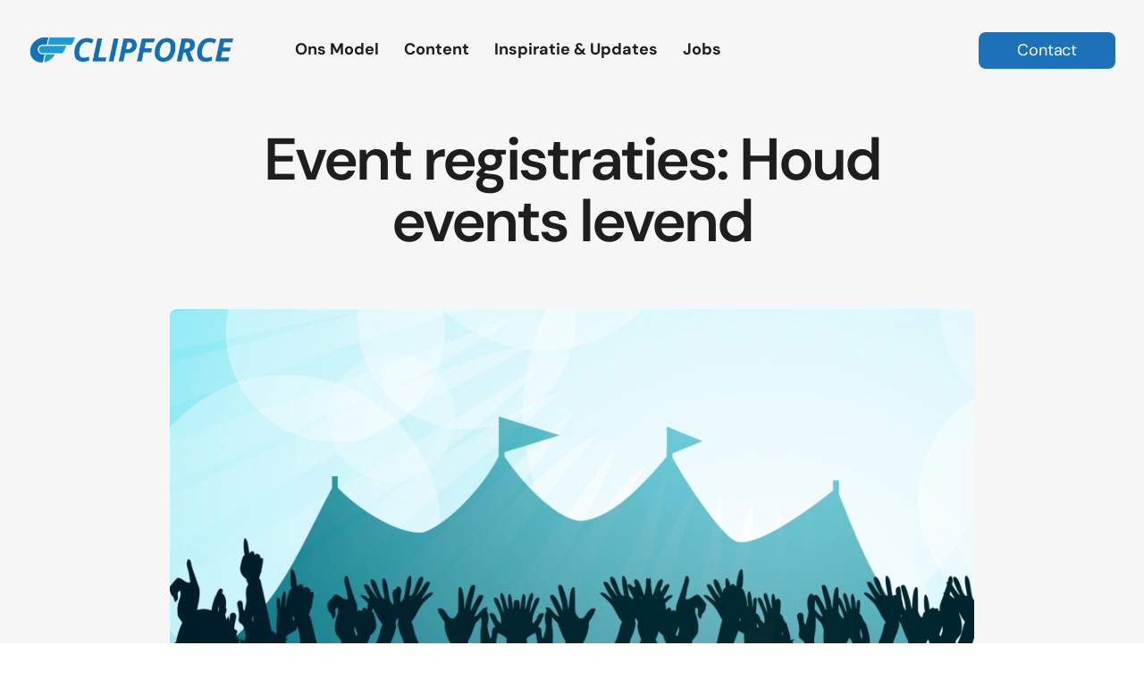

--- FILE ---
content_type: text/html; charset=UTF-8
request_url: https://player.vimeo.com/video/285074056?dnt=1&app_id=122963
body_size: 6414
content:
<!DOCTYPE html>
<html lang="en">
<head>
  <meta charset="utf-8">
  <meta name="viewport" content="width=device-width,initial-scale=1,user-scalable=yes">
  
  <link rel="canonical" href="https://player.vimeo.com/video/285074056">
  <meta name="googlebot" content="noindex,indexifembedded">
  
  
  <title>ABN AMRO -  Blue Monday 2018 on Vimeo</title>
  <style>
      body, html, .player, .fallback {
          overflow: hidden;
          width: 100%;
          height: 100%;
          margin: 0;
          padding: 0;
      }
      .fallback {
          
              background-color: transparent;
          
      }
      .player.loading { opacity: 0; }
      .fallback iframe {
          position: fixed;
          left: 0;
          top: 0;
          width: 100%;
          height: 100%;
      }
  </style>
  <link rel="modulepreload" href="https://f.vimeocdn.com/p/4.46.19/js/player.module.js" crossorigin="anonymous">
  <link rel="modulepreload" href="https://f.vimeocdn.com/p/4.46.19/js/vendor.module.js" crossorigin="anonymous">
  <link rel="preload" href="https://f.vimeocdn.com/p/4.46.19/css/player.css" as="style">
</head>

<body>


<div class="vp-placeholder">
    <style>
        .vp-placeholder,
        .vp-placeholder-thumb,
        .vp-placeholder-thumb::before,
        .vp-placeholder-thumb::after {
            position: absolute;
            top: 0;
            bottom: 0;
            left: 0;
            right: 0;
        }
        .vp-placeholder {
            visibility: hidden;
            width: 100%;
            max-height: 100%;
            height: calc(1080 / 1920 * 100vw);
            max-width: calc(1920 / 1080 * 100vh);
            margin: auto;
        }
        .vp-placeholder-carousel {
            display: none;
            background-color: #000;
            position: absolute;
            left: 0;
            right: 0;
            bottom: -60px;
            height: 60px;
        }
    </style>

    

    
        <style>
            .vp-placeholder-thumb {
                overflow: hidden;
                width: 100%;
                max-height: 100%;
                margin: auto;
            }
            .vp-placeholder-thumb::before,
            .vp-placeholder-thumb::after {
                content: "";
                display: block;
                filter: blur(7px);
                margin: 0;
                background: url(https://i.vimeocdn.com/video/719665068-c9625192958c29b6c96b4564de57bfa28f51cffa2e9c7fa71d7a851c14381b25-d?mw=80&q=85) 50% 50% / contain no-repeat;
            }
            .vp-placeholder-thumb::before {
                 
                margin: -30px;
            }
        </style>
    

    <div class="vp-placeholder-thumb"></div>
    <div class="vp-placeholder-carousel"></div>
    <script>function placeholderInit(t,h,d,s,n,o){var i=t.querySelector(".vp-placeholder"),v=t.querySelector(".vp-placeholder-thumb");if(h){var p=function(){try{return window.self!==window.top}catch(a){return!0}}(),w=200,y=415,r=60;if(!p&&window.innerWidth>=w&&window.innerWidth<y){i.style.bottom=r+"px",i.style.maxHeight="calc(100vh - "+r+"px)",i.style.maxWidth="calc("+n+" / "+o+" * (100vh - "+r+"px))";var f=t.querySelector(".vp-placeholder-carousel");f.style.display="block"}}if(d){var e=new Image;e.onload=function(){var a=n/o,c=e.width/e.height;if(c<=.95*a||c>=1.05*a){var l=i.getBoundingClientRect(),g=l.right-l.left,b=l.bottom-l.top,m=window.innerWidth/g*100,x=window.innerHeight/b*100;v.style.height="calc("+e.height+" / "+e.width+" * "+m+"vw)",v.style.maxWidth="calc("+e.width+" / "+e.height+" * "+x+"vh)"}i.style.visibility="visible"},e.src=s}else i.style.visibility="visible"}
</script>
    <script>placeholderInit(document,  false ,  true , "https://i.vimeocdn.com/video/719665068-c9625192958c29b6c96b4564de57bfa28f51cffa2e9c7fa71d7a851c14381b25-d?mw=80\u0026q=85",  1920 ,  1080 );</script>
</div>

<div id="player" class="player"></div>
<script>window.playerConfig = {"cdn_url":"https://f.vimeocdn.com","vimeo_api_url":"api.vimeo.com","request":{"files":{"dash":{"cdns":{"akfire_interconnect_quic":{"avc_url":"https://vod-adaptive-ak.vimeocdn.com/exp=1765603227~acl=%2F93beab8f-55cb-41b4-8140-ba52c37d556f%2Fpsid%3D18f89a3a37fdb81bb3a91cd3a41bca6513402553ecb42a48909842900c840a87%2F%2A~hmac=c3cd9e3e480060adb0e2665917b3b13d8254877f2986239f05106fcb531e0b71/93beab8f-55cb-41b4-8140-ba52c37d556f/psid=18f89a3a37fdb81bb3a91cd3a41bca6513402553ecb42a48909842900c840a87/v2/playlist/av/primary/playlist.json?omit=av1-hevc\u0026pathsig=8c953e4f~FgQ3Vxm2lx4THcS1FdvjQv_BehanQyNVxAPiE0o9GTM\u0026r=dXM%3D\u0026rh=3Cmcl","origin":"gcs","url":"https://vod-adaptive-ak.vimeocdn.com/exp=1765603227~acl=%2F93beab8f-55cb-41b4-8140-ba52c37d556f%2Fpsid%3D18f89a3a37fdb81bb3a91cd3a41bca6513402553ecb42a48909842900c840a87%2F%2A~hmac=c3cd9e3e480060adb0e2665917b3b13d8254877f2986239f05106fcb531e0b71/93beab8f-55cb-41b4-8140-ba52c37d556f/psid=18f89a3a37fdb81bb3a91cd3a41bca6513402553ecb42a48909842900c840a87/v2/playlist/av/primary/playlist.json?pathsig=8c953e4f~FgQ3Vxm2lx4THcS1FdvjQv_BehanQyNVxAPiE0o9GTM\u0026r=dXM%3D\u0026rh=3Cmcl"},"fastly_skyfire":{"avc_url":"https://skyfire.vimeocdn.com/1765603227-0xcd9137abeba26774fa17d3aefa504a6d7b12f9f3/93beab8f-55cb-41b4-8140-ba52c37d556f/psid=18f89a3a37fdb81bb3a91cd3a41bca6513402553ecb42a48909842900c840a87/v2/playlist/av/primary/playlist.json?omit=av1-hevc\u0026pathsig=8c953e4f~FgQ3Vxm2lx4THcS1FdvjQv_BehanQyNVxAPiE0o9GTM\u0026r=dXM%3D\u0026rh=3Cmcl","origin":"gcs","url":"https://skyfire.vimeocdn.com/1765603227-0xcd9137abeba26774fa17d3aefa504a6d7b12f9f3/93beab8f-55cb-41b4-8140-ba52c37d556f/psid=18f89a3a37fdb81bb3a91cd3a41bca6513402553ecb42a48909842900c840a87/v2/playlist/av/primary/playlist.json?pathsig=8c953e4f~FgQ3Vxm2lx4THcS1FdvjQv_BehanQyNVxAPiE0o9GTM\u0026r=dXM%3D\u0026rh=3Cmcl"}},"default_cdn":"akfire_interconnect_quic","separate_av":true,"streams":[{"profile":"174","id":"e31a428e-a3b4-4f5f-b7ff-66a206ce8dfe","fps":25,"quality":"720p"},{"profile":"165","id":"fdc1f916-8b72-4b78-b64d-be35b1d7e6e3","fps":25,"quality":"540p"},{"profile":"164","id":"0ab13820-1215-4be1-afbf-41a737583452","fps":25,"quality":"360p"},{"profile":"175","id":"8ee164d0-5a9d-45ee-958b-655b8118346a","fps":25,"quality":"1080p"}],"streams_avc":[{"profile":"174","id":"e31a428e-a3b4-4f5f-b7ff-66a206ce8dfe","fps":25,"quality":"720p"},{"profile":"165","id":"fdc1f916-8b72-4b78-b64d-be35b1d7e6e3","fps":25,"quality":"540p"},{"profile":"164","id":"0ab13820-1215-4be1-afbf-41a737583452","fps":25,"quality":"360p"},{"profile":"175","id":"8ee164d0-5a9d-45ee-958b-655b8118346a","fps":25,"quality":"1080p"}]},"hls":{"cdns":{"akfire_interconnect_quic":{"avc_url":"https://vod-adaptive-ak.vimeocdn.com/exp=1765603227~acl=%2F93beab8f-55cb-41b4-8140-ba52c37d556f%2Fpsid%3D18f89a3a37fdb81bb3a91cd3a41bca6513402553ecb42a48909842900c840a87%2F%2A~hmac=c3cd9e3e480060adb0e2665917b3b13d8254877f2986239f05106fcb531e0b71/93beab8f-55cb-41b4-8140-ba52c37d556f/psid=18f89a3a37fdb81bb3a91cd3a41bca6513402553ecb42a48909842900c840a87/v2/playlist/av/primary/playlist.m3u8?omit=av1-hevc-opus\u0026pathsig=8c953e4f~xcYwfVpCReYRFxpHilWE4Q9JqNiNfZC8yoxAaXyJKQQ\u0026r=dXM%3D\u0026rh=3Cmcl\u0026sf=fmp4","origin":"gcs","url":"https://vod-adaptive-ak.vimeocdn.com/exp=1765603227~acl=%2F93beab8f-55cb-41b4-8140-ba52c37d556f%2Fpsid%3D18f89a3a37fdb81bb3a91cd3a41bca6513402553ecb42a48909842900c840a87%2F%2A~hmac=c3cd9e3e480060adb0e2665917b3b13d8254877f2986239f05106fcb531e0b71/93beab8f-55cb-41b4-8140-ba52c37d556f/psid=18f89a3a37fdb81bb3a91cd3a41bca6513402553ecb42a48909842900c840a87/v2/playlist/av/primary/playlist.m3u8?omit=opus\u0026pathsig=8c953e4f~xcYwfVpCReYRFxpHilWE4Q9JqNiNfZC8yoxAaXyJKQQ\u0026r=dXM%3D\u0026rh=3Cmcl\u0026sf=fmp4"},"fastly_skyfire":{"avc_url":"https://skyfire.vimeocdn.com/1765603227-0xcd9137abeba26774fa17d3aefa504a6d7b12f9f3/93beab8f-55cb-41b4-8140-ba52c37d556f/psid=18f89a3a37fdb81bb3a91cd3a41bca6513402553ecb42a48909842900c840a87/v2/playlist/av/primary/playlist.m3u8?omit=av1-hevc-opus\u0026pathsig=8c953e4f~xcYwfVpCReYRFxpHilWE4Q9JqNiNfZC8yoxAaXyJKQQ\u0026r=dXM%3D\u0026rh=3Cmcl\u0026sf=fmp4","origin":"gcs","url":"https://skyfire.vimeocdn.com/1765603227-0xcd9137abeba26774fa17d3aefa504a6d7b12f9f3/93beab8f-55cb-41b4-8140-ba52c37d556f/psid=18f89a3a37fdb81bb3a91cd3a41bca6513402553ecb42a48909842900c840a87/v2/playlist/av/primary/playlist.m3u8?omit=opus\u0026pathsig=8c953e4f~xcYwfVpCReYRFxpHilWE4Q9JqNiNfZC8yoxAaXyJKQQ\u0026r=dXM%3D\u0026rh=3Cmcl\u0026sf=fmp4"}},"default_cdn":"akfire_interconnect_quic","separate_av":true}},"file_codecs":{"av1":[],"avc":["e31a428e-a3b4-4f5f-b7ff-66a206ce8dfe","fdc1f916-8b72-4b78-b64d-be35b1d7e6e3","0ab13820-1215-4be1-afbf-41a737583452","8ee164d0-5a9d-45ee-958b-655b8118346a"],"hevc":{"dvh1":[],"hdr":[],"sdr":[]}},"lang":"en","referrer":"https://clipforce.nl/eventregistratie-video-laten-maken-nieuws/","cookie_domain":".vimeo.com","signature":"2b82e50625ff7ad5b29288c64c046105","timestamp":1765599627,"expires":3600,"thumb_preview":{"url":"https://videoapi-sprites.vimeocdn.com/video-sprites/image/3ea5275e-432c-4f3e-8771-7a5e3bffdf2a.0.jpeg?ClientID=sulu\u0026Expires=1765603227\u0026Signature=3223cd5bfbe942b50a2d25b6a2b4406a6107ce87","height":2880,"width":4260,"frame_height":240,"frame_width":426,"columns":10,"frames":120},"currency":"USD","session":"2ce7eb7cc383b0f08426aac9853cbd307414507c1765599627","cookie":{"volume":1,"quality":null,"hd":0,"captions":null,"transcript":null,"captions_styles":{"color":null,"fontSize":null,"fontFamily":null,"fontOpacity":null,"bgOpacity":null,"windowColor":null,"windowOpacity":null,"bgColor":null,"edgeStyle":null},"audio_language":null,"audio_kind":null,"qoe_survey_vote":0,"languages_toast":0},"build":{"backend":"f9ca716","js":"4.46.19"},"urls":{"js":"https://f.vimeocdn.com/p/4.46.19/js/player.js","js_base":"https://f.vimeocdn.com/p/4.46.19/js","js_module":"https://f.vimeocdn.com/p/4.46.19/js/player.module.js","js_vendor_module":"https://f.vimeocdn.com/p/4.46.19/js/vendor.module.js","locales_js":{"de-DE":"https://f.vimeocdn.com/p/4.46.19/js/player.de-DE.js","en":"https://f.vimeocdn.com/p/4.46.19/js/player.js","es":"https://f.vimeocdn.com/p/4.46.19/js/player.es.js","fr-FR":"https://f.vimeocdn.com/p/4.46.19/js/player.fr-FR.js","ja-JP":"https://f.vimeocdn.com/p/4.46.19/js/player.ja-JP.js","ko-KR":"https://f.vimeocdn.com/p/4.46.19/js/player.ko-KR.js","pt-BR":"https://f.vimeocdn.com/p/4.46.19/js/player.pt-BR.js","zh-CN":"https://f.vimeocdn.com/p/4.46.19/js/player.zh-CN.js"},"ambisonics_js":"https://f.vimeocdn.com/p/external/ambisonics.min.js","barebone_js":"https://f.vimeocdn.com/p/4.46.19/js/barebone.js","chromeless_js":"https://f.vimeocdn.com/p/4.46.19/js/chromeless.js","three_js":"https://f.vimeocdn.com/p/external/three.rvimeo.min.js","hive_sdk":"https://f.vimeocdn.com/p/external/hive-sdk.js","hive_interceptor":"https://f.vimeocdn.com/p/external/hive-interceptor.js","proxy":"https://player.vimeo.com/static/proxy.html","css":"https://f.vimeocdn.com/p/4.46.19/css/player.css","chromeless_css":"https://f.vimeocdn.com/p/4.46.19/css/chromeless.css","fresnel":"https://arclight.vimeo.com/add/player-stats","player_telemetry_url":"https://arclight.vimeo.com/player-events","telemetry_base":"https://lensflare.vimeo.com"},"flags":{"plays":1,"dnt":1,"autohide_controls":0,"preload_video":"metadata_on_hover","qoe_survey_forced":0,"ai_widget":0,"ecdn_delta_updates":0,"disable_mms":0,"check_clip_skipping_forward":0},"country":"US","client":{"ip":"18.117.76.146"},"ab_tests":{"cross_origin_texttracks":{"group":"control","track":false,"data":null}},"atid":"3165474648.1765599627","ai_widget_signature":"d7ae414fa7f7ca246bdd69dc2948efbb6fcf3f42cfdaf493f6c9459ca61dab00_1765603227","config_refresh_url":"https://player.vimeo.com/video/285074056/config/request?atid=3165474648.1765599627\u0026expires=3600\u0026referrer=https%3A%2F%2Fclipforce.nl%2Feventregistratie-video-laten-maken-nieuws%2F\u0026session=2ce7eb7cc383b0f08426aac9853cbd307414507c1765599627\u0026signature=2b82e50625ff7ad5b29288c64c046105\u0026time=1765599627\u0026v=1"},"player_url":"player.vimeo.com","video":{"id":285074056,"title":"ABN AMRO -  Blue Monday 2018","width":1920,"height":1080,"duration":62,"url":"","share_url":"https://vimeo.com/285074056","embed_code":"\u003ciframe title=\"vimeo-player\" src=\"https://player.vimeo.com/video/285074056?h=9cd72773ec\" width=\"640\" height=\"360\" frameborder=\"0\" referrerpolicy=\"strict-origin-when-cross-origin\" allow=\"autoplay; fullscreen; picture-in-picture; clipboard-write; encrypted-media; web-share\"   allowfullscreen\u003e\u003c/iframe\u003e","default_to_hd":0,"privacy":"disable","embed_permission":"public","thumbnail_url":"https://i.vimeocdn.com/video/719665068-c9625192958c29b6c96b4564de57bfa28f51cffa2e9c7fa71d7a851c14381b25-d","owner":{"id":3438951,"name":"Clipforce Video \u0026 Animation","img":"https://i.vimeocdn.com/portrait/49449088_60x60?subrect=0%2C0%2C1000%2C1000\u0026r=cover\u0026sig=d920c08d8cec71a4222817435a38b16b992a28cd2a690f205684915edffdebe2\u0026v=1\u0026region=us","img_2x":"https://i.vimeocdn.com/portrait/49449088_60x60?subrect=0%2C0%2C1000%2C1000\u0026r=cover\u0026sig=d920c08d8cec71a4222817435a38b16b992a28cd2a690f205684915edffdebe2\u0026v=1\u0026region=us","url":"https://vimeo.com/clipforce","account_type":"pro"},"spatial":0,"live_event":null,"version":{"current":null,"available":[{"id":24462973,"file_id":1073456807,"is_current":true}]},"unlisted_hash":null,"rating":{"id":6},"fps":25,"bypass_token":"eyJ0eXAiOiJKV1QiLCJhbGciOiJIUzI1NiJ9.eyJjbGlwX2lkIjoyODUwNzQwNTYsImV4cCI6MTc2NTYwMzI2MH0.ApHp5zdULnr2w__k09huELrYsYbMUROOzCf2LWXV1uo","channel_layout":"stereo","ai":0,"locale":""},"user":{"id":0,"team_id":0,"team_origin_user_id":0,"account_type":"none","liked":0,"watch_later":0,"owner":0,"mod":0,"logged_in":0,"private_mode_enabled":0,"vimeo_api_client_token":"eyJhbGciOiJIUzI1NiIsInR5cCI6IkpXVCJ9.eyJzZXNzaW9uX2lkIjoiMmNlN2ViN2NjMzgzYjBmMDg0MjZhYWM5ODUzY2JkMzA3NDE0NTA3YzE3NjU1OTk2MjciLCJleHAiOjE3NjU2MDMyMjcsImFwcF9pZCI6MTE4MzU5LCJzY29wZXMiOiJwdWJsaWMgc3RhdHMifQ.H5LBFk1Y-Y8J2aohihfXEdD5qrZzUtBwNRmws-hEr3M"},"view":1,"vimeo_url":"vimeo.com","embed":{"audio_track":"","autoplay":0,"autopause":1,"dnt":1,"editor":0,"keyboard":1,"log_plays":1,"loop":1,"muted":0,"on_site":0,"texttrack":"","transparent":1,"outro":"beginning","playsinline":1,"quality":null,"player_id":"","api":null,"app_id":"122963","color":"ffffff","color_one":"000000","color_two":"ffffff","color_three":"ffffff","color_four":"000000","context":"embed.main","settings":{"auto_pip":1,"badge":0,"byline":0,"collections":0,"color":0,"force_color_one":0,"force_color_two":0,"force_color_three":0,"force_color_four":0,"embed":0,"fullscreen":1,"like":0,"logo":0,"playbar":0,"portrait":0,"pip":1,"share":0,"spatial_compass":0,"spatial_label":0,"speed":0,"title":0,"volume":0,"watch_later":0,"watch_full_video":1,"controls":1,"airplay":1,"audio_tracks":1,"chapters":1,"chromecast":1,"cc":1,"transcript":1,"quality":0,"play_button_position":0,"ask_ai":0,"skipping_forward":1,"debug_payload_collection_policy":"default"},"create_interactive":{"has_create_interactive":false,"viddata_url":""},"min_quality":null,"max_quality":null,"initial_quality":null,"prefer_mms":1}}</script>
<script>const fullscreenSupported="exitFullscreen"in document||"webkitExitFullscreen"in document||"webkitCancelFullScreen"in document||"mozCancelFullScreen"in document||"msExitFullscreen"in document||"webkitEnterFullScreen"in document.createElement("video");var isIE=checkIE(window.navigator.userAgent),incompatibleBrowser=!fullscreenSupported||isIE;window.noModuleLoading=!1,window.dynamicImportSupported=!1,window.cssLayersSupported=typeof CSSLayerBlockRule<"u",window.isInIFrame=function(){try{return window.self!==window.top}catch(e){return!0}}(),!window.isInIFrame&&/twitter/i.test(navigator.userAgent)&&window.playerConfig.video.url&&(window.location=window.playerConfig.video.url),window.playerConfig.request.lang&&document.documentElement.setAttribute("lang",window.playerConfig.request.lang),window.loadScript=function(e){var n=document.getElementsByTagName("script")[0];n&&n.parentNode?n.parentNode.insertBefore(e,n):document.head.appendChild(e)},window.loadVUID=function(){if(!window.playerConfig.request.flags.dnt&&!window.playerConfig.embed.dnt){window._vuid=[["pid",window.playerConfig.request.session]];var e=document.createElement("script");e.async=!0,e.src=window.playerConfig.request.urls.vuid_js,window.loadScript(e)}},window.loadCSS=function(e,n){var i={cssDone:!1,startTime:new Date().getTime(),link:e.createElement("link")};return i.link.rel="stylesheet",i.link.href=n,e.getElementsByTagName("head")[0].appendChild(i.link),i.link.onload=function(){i.cssDone=!0},i},window.loadLegacyJS=function(e,n){if(incompatibleBrowser){var i=e.querySelector(".vp-placeholder");i&&i.parentNode&&i.parentNode.removeChild(i);let a=`/video/${window.playerConfig.video.id}/fallback`;window.playerConfig.request.referrer&&(a+=`?referrer=${window.playerConfig.request.referrer}`),n.innerHTML=`<div class="fallback"><iframe title="unsupported message" src="${a}" frameborder="0"></iframe></div>`}else{n.className="player loading";var t=window.loadCSS(e,window.playerConfig.request.urls.css),r=e.createElement("script"),o=!1;r.src=window.playerConfig.request.urls.js,window.loadScript(r),r["onreadystatechange"in r?"onreadystatechange":"onload"]=function(){!o&&(!this.readyState||this.readyState==="loaded"||this.readyState==="complete")&&(o=!0,playerObject=new VimeoPlayer(n,window.playerConfig,t.cssDone||{link:t.link,startTime:t.startTime}))},window.loadVUID()}};function checkIE(e){e=e&&e.toLowerCase?e.toLowerCase():"";function n(r){return r=r.toLowerCase(),new RegExp(r).test(e);return browserRegEx}var i=n("msie")?parseFloat(e.replace(/^.*msie (\d+).*$/,"$1")):!1,t=n("trident")?parseFloat(e.replace(/^.*trident\/(\d+)\.(\d+).*$/,"$1.$2"))+4:!1;return i||t}
</script>
<script nomodule>
  window.noModuleLoading = true;
  var playerEl = document.getElementById('player');
  window.loadLegacyJS(document, playerEl);
</script>
<script type="module">try{import("").catch(()=>{})}catch(t){}window.dynamicImportSupported=!0;
</script>
<script type="module">if(!window.dynamicImportSupported||!window.cssLayersSupported){if(!window.noModuleLoading){window.noModuleLoading=!0;var playerEl=document.getElementById("player");window.loadLegacyJS(document,playerEl)}var moduleScriptLoader=document.getElementById("js-module-block");moduleScriptLoader&&moduleScriptLoader.parentElement.removeChild(moduleScriptLoader)}
</script>
<script type="module" id="js-module-block">if(!window.noModuleLoading&&window.dynamicImportSupported&&window.cssLayersSupported){const n=document.getElementById("player"),e=window.loadCSS(document,window.playerConfig.request.urls.css);import(window.playerConfig.request.urls.js_module).then(function(o){new o.VimeoPlayer(n,window.playerConfig,e.cssDone||{link:e.link,startTime:e.startTime}),window.loadVUID()}).catch(function(o){throw/TypeError:[A-z ]+import[A-z ]+module/gi.test(o)&&window.loadLegacyJS(document,n),o})}
</script>

<script type="application/ld+json">{"embedUrl":"https://player.vimeo.com/video/285074056?h=9cd72773ec","thumbnailUrl":"https://i.vimeocdn.com/video/719665068-c9625192958c29b6c96b4564de57bfa28f51cffa2e9c7fa71d7a851c14381b25-d?f=webp","name":"ABN AMRO -  Blue Monday 2018","description":"This is \"ABN AMRO -  Blue Monday 2018\" by \"Clipforce Video \u0026 Animation\" on Vimeo, the home for high quality videos and the people who love them.","duration":"PT62S","uploadDate":"2018-08-15T05:14:39-04:00","@context":"https://schema.org/","@type":"VideoObject"}</script>

</body>
</html>


--- FILE ---
content_type: text/html; charset=UTF-8
request_url: https://player.vimeo.com/video/285074056?dnt=1&app_id=122963
body_size: 6336
content:
<!DOCTYPE html>
<html lang="en">
<head>
  <meta charset="utf-8">
  <meta name="viewport" content="width=device-width,initial-scale=1,user-scalable=yes">
  
  <link rel="canonical" href="https://player.vimeo.com/video/285074056">
  <meta name="googlebot" content="noindex,indexifembedded">
  
  
  <title>ABN AMRO -  Blue Monday 2018 on Vimeo</title>
  <style>
      body, html, .player, .fallback {
          overflow: hidden;
          width: 100%;
          height: 100%;
          margin: 0;
          padding: 0;
      }
      .fallback {
          
              background-color: transparent;
          
      }
      .player.loading { opacity: 0; }
      .fallback iframe {
          position: fixed;
          left: 0;
          top: 0;
          width: 100%;
          height: 100%;
      }
  </style>
  <link rel="modulepreload" href="https://f.vimeocdn.com/p/4.46.19/js/player.module.js" crossorigin="anonymous">
  <link rel="modulepreload" href="https://f.vimeocdn.com/p/4.46.19/js/vendor.module.js" crossorigin="anonymous">
  <link rel="preload" href="https://f.vimeocdn.com/p/4.46.19/css/player.css" as="style">
</head>

<body>


<div class="vp-placeholder">
    <style>
        .vp-placeholder,
        .vp-placeholder-thumb,
        .vp-placeholder-thumb::before,
        .vp-placeholder-thumb::after {
            position: absolute;
            top: 0;
            bottom: 0;
            left: 0;
            right: 0;
        }
        .vp-placeholder {
            visibility: hidden;
            width: 100%;
            max-height: 100%;
            height: calc(1080 / 1920 * 100vw);
            max-width: calc(1920 / 1080 * 100vh);
            margin: auto;
        }
        .vp-placeholder-carousel {
            display: none;
            background-color: #000;
            position: absolute;
            left: 0;
            right: 0;
            bottom: -60px;
            height: 60px;
        }
    </style>

    

    
        <style>
            .vp-placeholder-thumb {
                overflow: hidden;
                width: 100%;
                max-height: 100%;
                margin: auto;
            }
            .vp-placeholder-thumb::before,
            .vp-placeholder-thumb::after {
                content: "";
                display: block;
                filter: blur(7px);
                margin: 0;
                background: url(https://i.vimeocdn.com/video/719665068-c9625192958c29b6c96b4564de57bfa28f51cffa2e9c7fa71d7a851c14381b25-d?mw=80&q=85) 50% 50% / contain no-repeat;
            }
            .vp-placeholder-thumb::before {
                 
                margin: -30px;
            }
        </style>
    

    <div class="vp-placeholder-thumb"></div>
    <div class="vp-placeholder-carousel"></div>
    <script>function placeholderInit(t,h,d,s,n,o){var i=t.querySelector(".vp-placeholder"),v=t.querySelector(".vp-placeholder-thumb");if(h){var p=function(){try{return window.self!==window.top}catch(a){return!0}}(),w=200,y=415,r=60;if(!p&&window.innerWidth>=w&&window.innerWidth<y){i.style.bottom=r+"px",i.style.maxHeight="calc(100vh - "+r+"px)",i.style.maxWidth="calc("+n+" / "+o+" * (100vh - "+r+"px))";var f=t.querySelector(".vp-placeholder-carousel");f.style.display="block"}}if(d){var e=new Image;e.onload=function(){var a=n/o,c=e.width/e.height;if(c<=.95*a||c>=1.05*a){var l=i.getBoundingClientRect(),g=l.right-l.left,b=l.bottom-l.top,m=window.innerWidth/g*100,x=window.innerHeight/b*100;v.style.height="calc("+e.height+" / "+e.width+" * "+m+"vw)",v.style.maxWidth="calc("+e.width+" / "+e.height+" * "+x+"vh)"}i.style.visibility="visible"},e.src=s}else i.style.visibility="visible"}
</script>
    <script>placeholderInit(document,  false ,  true , "https://i.vimeocdn.com/video/719665068-c9625192958c29b6c96b4564de57bfa28f51cffa2e9c7fa71d7a851c14381b25-d?mw=80\u0026q=85",  1920 ,  1080 );</script>
</div>

<div id="player" class="player"></div>
<script>window.playerConfig = {"cdn_url":"https://f.vimeocdn.com","vimeo_api_url":"api.vimeo.com","request":{"files":{"dash":{"cdns":{"akfire_interconnect_quic":{"avc_url":"https://vod-adaptive-ak.vimeocdn.com/exp=1765603228~acl=%2F93beab8f-55cb-41b4-8140-ba52c37d556f%2Fpsid%3Dec4cfca440823424a1f1a393904867f9c59c5e256bb8db4197b8903c9405f1d1%2F%2A~hmac=8a467b7d204b2d6d94c4f525767a81f9f15995e000df27d45ceef792400f2318/93beab8f-55cb-41b4-8140-ba52c37d556f/psid=ec4cfca440823424a1f1a393904867f9c59c5e256bb8db4197b8903c9405f1d1/v2/playlist/av/primary/playlist.json?omit=av1-hevc\u0026pathsig=8c953e4f~FgQ3Vxm2lx4THcS1FdvjQv_BehanQyNVxAPiE0o9GTM\u0026r=dXM%3D\u0026rh=3Cmcl","origin":"gcs","url":"https://vod-adaptive-ak.vimeocdn.com/exp=1765603228~acl=%2F93beab8f-55cb-41b4-8140-ba52c37d556f%2Fpsid%3Dec4cfca440823424a1f1a393904867f9c59c5e256bb8db4197b8903c9405f1d1%2F%2A~hmac=8a467b7d204b2d6d94c4f525767a81f9f15995e000df27d45ceef792400f2318/93beab8f-55cb-41b4-8140-ba52c37d556f/psid=ec4cfca440823424a1f1a393904867f9c59c5e256bb8db4197b8903c9405f1d1/v2/playlist/av/primary/playlist.json?pathsig=8c953e4f~FgQ3Vxm2lx4THcS1FdvjQv_BehanQyNVxAPiE0o9GTM\u0026r=dXM%3D\u0026rh=3Cmcl"},"fastly_skyfire":{"avc_url":"https://skyfire.vimeocdn.com/1765603228-0xc1ef995d6ebb2e340ca0e22d4d78ac01e029867a/93beab8f-55cb-41b4-8140-ba52c37d556f/psid=ec4cfca440823424a1f1a393904867f9c59c5e256bb8db4197b8903c9405f1d1/v2/playlist/av/primary/playlist.json?omit=av1-hevc\u0026pathsig=8c953e4f~FgQ3Vxm2lx4THcS1FdvjQv_BehanQyNVxAPiE0o9GTM\u0026r=dXM%3D\u0026rh=3Cmcl","origin":"gcs","url":"https://skyfire.vimeocdn.com/1765603228-0xc1ef995d6ebb2e340ca0e22d4d78ac01e029867a/93beab8f-55cb-41b4-8140-ba52c37d556f/psid=ec4cfca440823424a1f1a393904867f9c59c5e256bb8db4197b8903c9405f1d1/v2/playlist/av/primary/playlist.json?pathsig=8c953e4f~FgQ3Vxm2lx4THcS1FdvjQv_BehanQyNVxAPiE0o9GTM\u0026r=dXM%3D\u0026rh=3Cmcl"}},"default_cdn":"akfire_interconnect_quic","separate_av":true,"streams":[{"profile":"164","id":"0ab13820-1215-4be1-afbf-41a737583452","fps":25,"quality":"360p"},{"profile":"175","id":"8ee164d0-5a9d-45ee-958b-655b8118346a","fps":25,"quality":"1080p"},{"profile":"174","id":"e31a428e-a3b4-4f5f-b7ff-66a206ce8dfe","fps":25,"quality":"720p"},{"profile":"165","id":"fdc1f916-8b72-4b78-b64d-be35b1d7e6e3","fps":25,"quality":"540p"}],"streams_avc":[{"profile":"164","id":"0ab13820-1215-4be1-afbf-41a737583452","fps":25,"quality":"360p"},{"profile":"175","id":"8ee164d0-5a9d-45ee-958b-655b8118346a","fps":25,"quality":"1080p"},{"profile":"174","id":"e31a428e-a3b4-4f5f-b7ff-66a206ce8dfe","fps":25,"quality":"720p"},{"profile":"165","id":"fdc1f916-8b72-4b78-b64d-be35b1d7e6e3","fps":25,"quality":"540p"}]},"hls":{"cdns":{"akfire_interconnect_quic":{"avc_url":"https://vod-adaptive-ak.vimeocdn.com/exp=1765603228~acl=%2F93beab8f-55cb-41b4-8140-ba52c37d556f%2Fpsid%3Dec4cfca440823424a1f1a393904867f9c59c5e256bb8db4197b8903c9405f1d1%2F%2A~hmac=8a467b7d204b2d6d94c4f525767a81f9f15995e000df27d45ceef792400f2318/93beab8f-55cb-41b4-8140-ba52c37d556f/psid=ec4cfca440823424a1f1a393904867f9c59c5e256bb8db4197b8903c9405f1d1/v2/playlist/av/primary/playlist.m3u8?omit=av1-hevc-opus\u0026pathsig=8c953e4f~xcYwfVpCReYRFxpHilWE4Q9JqNiNfZC8yoxAaXyJKQQ\u0026r=dXM%3D\u0026rh=3Cmcl\u0026sf=fmp4","origin":"gcs","url":"https://vod-adaptive-ak.vimeocdn.com/exp=1765603228~acl=%2F93beab8f-55cb-41b4-8140-ba52c37d556f%2Fpsid%3Dec4cfca440823424a1f1a393904867f9c59c5e256bb8db4197b8903c9405f1d1%2F%2A~hmac=8a467b7d204b2d6d94c4f525767a81f9f15995e000df27d45ceef792400f2318/93beab8f-55cb-41b4-8140-ba52c37d556f/psid=ec4cfca440823424a1f1a393904867f9c59c5e256bb8db4197b8903c9405f1d1/v2/playlist/av/primary/playlist.m3u8?omit=opus\u0026pathsig=8c953e4f~xcYwfVpCReYRFxpHilWE4Q9JqNiNfZC8yoxAaXyJKQQ\u0026r=dXM%3D\u0026rh=3Cmcl\u0026sf=fmp4"},"fastly_skyfire":{"avc_url":"https://skyfire.vimeocdn.com/1765603228-0xc1ef995d6ebb2e340ca0e22d4d78ac01e029867a/93beab8f-55cb-41b4-8140-ba52c37d556f/psid=ec4cfca440823424a1f1a393904867f9c59c5e256bb8db4197b8903c9405f1d1/v2/playlist/av/primary/playlist.m3u8?omit=av1-hevc-opus\u0026pathsig=8c953e4f~xcYwfVpCReYRFxpHilWE4Q9JqNiNfZC8yoxAaXyJKQQ\u0026r=dXM%3D\u0026rh=3Cmcl\u0026sf=fmp4","origin":"gcs","url":"https://skyfire.vimeocdn.com/1765603228-0xc1ef995d6ebb2e340ca0e22d4d78ac01e029867a/93beab8f-55cb-41b4-8140-ba52c37d556f/psid=ec4cfca440823424a1f1a393904867f9c59c5e256bb8db4197b8903c9405f1d1/v2/playlist/av/primary/playlist.m3u8?omit=opus\u0026pathsig=8c953e4f~xcYwfVpCReYRFxpHilWE4Q9JqNiNfZC8yoxAaXyJKQQ\u0026r=dXM%3D\u0026rh=3Cmcl\u0026sf=fmp4"}},"default_cdn":"akfire_interconnect_quic","separate_av":true}},"file_codecs":{"av1":[],"avc":["0ab13820-1215-4be1-afbf-41a737583452","8ee164d0-5a9d-45ee-958b-655b8118346a","e31a428e-a3b4-4f5f-b7ff-66a206ce8dfe","fdc1f916-8b72-4b78-b64d-be35b1d7e6e3"],"hevc":{"dvh1":[],"hdr":[],"sdr":[]}},"lang":"en","referrer":"https://clipforce.nl/eventregistratie-video-laten-maken-nieuws/","cookie_domain":".vimeo.com","signature":"90ce03513febe12baad78b732e47fa64","timestamp":1765599628,"expires":3600,"thumb_preview":{"url":"https://videoapi-sprites.vimeocdn.com/video-sprites/image/3ea5275e-432c-4f3e-8771-7a5e3bffdf2a.0.jpeg?ClientID=sulu\u0026Expires=1765603227\u0026Signature=3223cd5bfbe942b50a2d25b6a2b4406a6107ce87","height":2880,"width":4260,"frame_height":240,"frame_width":426,"columns":10,"frames":120},"currency":"USD","session":"2707fed175f1a02e931191ac9393fe418656ea451765599628","cookie":{"volume":1,"quality":null,"hd":0,"captions":null,"transcript":null,"captions_styles":{"color":null,"fontSize":null,"fontFamily":null,"fontOpacity":null,"bgOpacity":null,"windowColor":null,"windowOpacity":null,"bgColor":null,"edgeStyle":null},"audio_language":null,"audio_kind":null,"qoe_survey_vote":0,"languages_toast":0},"build":{"backend":"f9ca716","js":"4.46.19"},"urls":{"js":"https://f.vimeocdn.com/p/4.46.19/js/player.js","js_base":"https://f.vimeocdn.com/p/4.46.19/js","js_module":"https://f.vimeocdn.com/p/4.46.19/js/player.module.js","js_vendor_module":"https://f.vimeocdn.com/p/4.46.19/js/vendor.module.js","locales_js":{"de-DE":"https://f.vimeocdn.com/p/4.46.19/js/player.de-DE.js","en":"https://f.vimeocdn.com/p/4.46.19/js/player.js","es":"https://f.vimeocdn.com/p/4.46.19/js/player.es.js","fr-FR":"https://f.vimeocdn.com/p/4.46.19/js/player.fr-FR.js","ja-JP":"https://f.vimeocdn.com/p/4.46.19/js/player.ja-JP.js","ko-KR":"https://f.vimeocdn.com/p/4.46.19/js/player.ko-KR.js","pt-BR":"https://f.vimeocdn.com/p/4.46.19/js/player.pt-BR.js","zh-CN":"https://f.vimeocdn.com/p/4.46.19/js/player.zh-CN.js"},"ambisonics_js":"https://f.vimeocdn.com/p/external/ambisonics.min.js","barebone_js":"https://f.vimeocdn.com/p/4.46.19/js/barebone.js","chromeless_js":"https://f.vimeocdn.com/p/4.46.19/js/chromeless.js","three_js":"https://f.vimeocdn.com/p/external/three.rvimeo.min.js","hive_sdk":"https://f.vimeocdn.com/p/external/hive-sdk.js","hive_interceptor":"https://f.vimeocdn.com/p/external/hive-interceptor.js","proxy":"https://player.vimeo.com/static/proxy.html","css":"https://f.vimeocdn.com/p/4.46.19/css/player.css","chromeless_css":"https://f.vimeocdn.com/p/4.46.19/css/chromeless.css","fresnel":"https://arclight.vimeo.com/add/player-stats","player_telemetry_url":"https://arclight.vimeo.com/player-events","telemetry_base":"https://lensflare.vimeo.com"},"flags":{"plays":1,"dnt":1,"autohide_controls":0,"preload_video":"metadata_on_hover","qoe_survey_forced":0,"ai_widget":0,"ecdn_delta_updates":0,"disable_mms":0,"check_clip_skipping_forward":0},"country":"US","client":{"ip":"18.117.76.146"},"ab_tests":{"cross_origin_texttracks":{"group":"control","track":false,"data":null}},"atid":"2999952633.1765599628","ai_widget_signature":"2265755e409db059b3665aee837a7b4bc69e39698f121547ab63fa832d74770e_1765603228","config_refresh_url":"https://player.vimeo.com/video/285074056/config/request?atid=2999952633.1765599628\u0026expires=3600\u0026referrer=https%3A%2F%2Fclipforce.nl%2Feventregistratie-video-laten-maken-nieuws%2F\u0026session=2707fed175f1a02e931191ac9393fe418656ea451765599628\u0026signature=90ce03513febe12baad78b732e47fa64\u0026time=1765599628\u0026v=1"},"player_url":"player.vimeo.com","video":{"id":285074056,"title":"ABN AMRO -  Blue Monday 2018","width":1920,"height":1080,"duration":62,"url":"","share_url":"https://vimeo.com/285074056","embed_code":"\u003ciframe title=\"vimeo-player\" src=\"https://player.vimeo.com/video/285074056?h=9cd72773ec\" width=\"640\" height=\"360\" frameborder=\"0\" referrerpolicy=\"strict-origin-when-cross-origin\" allow=\"autoplay; fullscreen; picture-in-picture; clipboard-write; encrypted-media; web-share\"   allowfullscreen\u003e\u003c/iframe\u003e","default_to_hd":0,"privacy":"disable","embed_permission":"public","thumbnail_url":"https://i.vimeocdn.com/video/719665068-c9625192958c29b6c96b4564de57bfa28f51cffa2e9c7fa71d7a851c14381b25-d","owner":{"id":3438951,"name":"Clipforce Video \u0026 Animation","img":"https://i.vimeocdn.com/portrait/49449088_60x60?subrect=0%2C0%2C1000%2C1000\u0026r=cover\u0026sig=d920c08d8cec71a4222817435a38b16b992a28cd2a690f205684915edffdebe2\u0026v=1\u0026region=us","img_2x":"https://i.vimeocdn.com/portrait/49449088_60x60?subrect=0%2C0%2C1000%2C1000\u0026r=cover\u0026sig=d920c08d8cec71a4222817435a38b16b992a28cd2a690f205684915edffdebe2\u0026v=1\u0026region=us","url":"https://vimeo.com/clipforce","account_type":"pro"},"spatial":0,"live_event":null,"version":{"current":null,"available":[{"id":24462973,"file_id":1073456807,"is_current":true}]},"unlisted_hash":null,"rating":{"id":6},"fps":25,"bypass_token":"eyJ0eXAiOiJKV1QiLCJhbGciOiJIUzI1NiJ9.eyJjbGlwX2lkIjoyODUwNzQwNTYsImV4cCI6MTc2NTYwMzI2MH0.ApHp5zdULnr2w__k09huELrYsYbMUROOzCf2LWXV1uo","channel_layout":"stereo","ai":0,"locale":""},"user":{"id":0,"team_id":0,"team_origin_user_id":0,"account_type":"none","liked":0,"watch_later":0,"owner":0,"mod":0,"logged_in":0,"private_mode_enabled":0,"vimeo_api_client_token":"eyJhbGciOiJIUzI1NiIsInR5cCI6IkpXVCJ9.eyJzZXNzaW9uX2lkIjoiMjcwN2ZlZDE3NWYxYTAyZTkzMTE5MWFjOTM5M2ZlNDE4NjU2ZWE0NTE3NjU1OTk2MjgiLCJleHAiOjE3NjU2MDMyMjgsImFwcF9pZCI6MTE4MzU5LCJzY29wZXMiOiJwdWJsaWMgc3RhdHMifQ.0tKp8IUtlQoaTzmRvwZHdYKZDLglY9_AeYPgpkQlU8Y"},"view":1,"vimeo_url":"vimeo.com","embed":{"audio_track":"","autoplay":0,"autopause":1,"dnt":1,"editor":0,"keyboard":1,"log_plays":1,"loop":1,"muted":0,"on_site":0,"texttrack":"","transparent":1,"outro":"beginning","playsinline":1,"quality":null,"player_id":"","api":null,"app_id":"122963","color":"ffffff","color_one":"000000","color_two":"ffffff","color_three":"ffffff","color_four":"000000","context":"embed.main","settings":{"auto_pip":1,"badge":0,"byline":0,"collections":0,"color":0,"force_color_one":0,"force_color_two":0,"force_color_three":0,"force_color_four":0,"embed":0,"fullscreen":1,"like":0,"logo":0,"playbar":0,"portrait":0,"pip":1,"share":0,"spatial_compass":0,"spatial_label":0,"speed":0,"title":0,"volume":0,"watch_later":0,"watch_full_video":1,"controls":1,"airplay":1,"audio_tracks":1,"chapters":1,"chromecast":1,"cc":1,"transcript":1,"quality":0,"play_button_position":0,"ask_ai":0,"skipping_forward":1,"debug_payload_collection_policy":"default"},"create_interactive":{"has_create_interactive":false,"viddata_url":""},"min_quality":null,"max_quality":null,"initial_quality":null,"prefer_mms":1}}</script>
<script>const fullscreenSupported="exitFullscreen"in document||"webkitExitFullscreen"in document||"webkitCancelFullScreen"in document||"mozCancelFullScreen"in document||"msExitFullscreen"in document||"webkitEnterFullScreen"in document.createElement("video");var isIE=checkIE(window.navigator.userAgent),incompatibleBrowser=!fullscreenSupported||isIE;window.noModuleLoading=!1,window.dynamicImportSupported=!1,window.cssLayersSupported=typeof CSSLayerBlockRule<"u",window.isInIFrame=function(){try{return window.self!==window.top}catch(e){return!0}}(),!window.isInIFrame&&/twitter/i.test(navigator.userAgent)&&window.playerConfig.video.url&&(window.location=window.playerConfig.video.url),window.playerConfig.request.lang&&document.documentElement.setAttribute("lang",window.playerConfig.request.lang),window.loadScript=function(e){var n=document.getElementsByTagName("script")[0];n&&n.parentNode?n.parentNode.insertBefore(e,n):document.head.appendChild(e)},window.loadVUID=function(){if(!window.playerConfig.request.flags.dnt&&!window.playerConfig.embed.dnt){window._vuid=[["pid",window.playerConfig.request.session]];var e=document.createElement("script");e.async=!0,e.src=window.playerConfig.request.urls.vuid_js,window.loadScript(e)}},window.loadCSS=function(e,n){var i={cssDone:!1,startTime:new Date().getTime(),link:e.createElement("link")};return i.link.rel="stylesheet",i.link.href=n,e.getElementsByTagName("head")[0].appendChild(i.link),i.link.onload=function(){i.cssDone=!0},i},window.loadLegacyJS=function(e,n){if(incompatibleBrowser){var i=e.querySelector(".vp-placeholder");i&&i.parentNode&&i.parentNode.removeChild(i);let a=`/video/${window.playerConfig.video.id}/fallback`;window.playerConfig.request.referrer&&(a+=`?referrer=${window.playerConfig.request.referrer}`),n.innerHTML=`<div class="fallback"><iframe title="unsupported message" src="${a}" frameborder="0"></iframe></div>`}else{n.className="player loading";var t=window.loadCSS(e,window.playerConfig.request.urls.css),r=e.createElement("script"),o=!1;r.src=window.playerConfig.request.urls.js,window.loadScript(r),r["onreadystatechange"in r?"onreadystatechange":"onload"]=function(){!o&&(!this.readyState||this.readyState==="loaded"||this.readyState==="complete")&&(o=!0,playerObject=new VimeoPlayer(n,window.playerConfig,t.cssDone||{link:t.link,startTime:t.startTime}))},window.loadVUID()}};function checkIE(e){e=e&&e.toLowerCase?e.toLowerCase():"";function n(r){return r=r.toLowerCase(),new RegExp(r).test(e);return browserRegEx}var i=n("msie")?parseFloat(e.replace(/^.*msie (\d+).*$/,"$1")):!1,t=n("trident")?parseFloat(e.replace(/^.*trident\/(\d+)\.(\d+).*$/,"$1.$2"))+4:!1;return i||t}
</script>
<script nomodule>
  window.noModuleLoading = true;
  var playerEl = document.getElementById('player');
  window.loadLegacyJS(document, playerEl);
</script>
<script type="module">try{import("").catch(()=>{})}catch(t){}window.dynamicImportSupported=!0;
</script>
<script type="module">if(!window.dynamicImportSupported||!window.cssLayersSupported){if(!window.noModuleLoading){window.noModuleLoading=!0;var playerEl=document.getElementById("player");window.loadLegacyJS(document,playerEl)}var moduleScriptLoader=document.getElementById("js-module-block");moduleScriptLoader&&moduleScriptLoader.parentElement.removeChild(moduleScriptLoader)}
</script>
<script type="module" id="js-module-block">if(!window.noModuleLoading&&window.dynamicImportSupported&&window.cssLayersSupported){const n=document.getElementById("player"),e=window.loadCSS(document,window.playerConfig.request.urls.css);import(window.playerConfig.request.urls.js_module).then(function(o){new o.VimeoPlayer(n,window.playerConfig,e.cssDone||{link:e.link,startTime:e.startTime}),window.loadVUID()}).catch(function(o){throw/TypeError:[A-z ]+import[A-z ]+module/gi.test(o)&&window.loadLegacyJS(document,n),o})}
</script>

<script type="application/ld+json">{"embedUrl":"https://player.vimeo.com/video/285074056?h=9cd72773ec","thumbnailUrl":"https://i.vimeocdn.com/video/719665068-c9625192958c29b6c96b4564de57bfa28f51cffa2e9c7fa71d7a851c14381b25-d?f=webp","name":"ABN AMRO -  Blue Monday 2018","description":"This is \"ABN AMRO -  Blue Monday 2018\" by \"Clipforce Video \u0026 Animation\" on Vimeo, the home for high quality videos and the people who love them.","duration":"PT62S","uploadDate":"2018-08-15T05:14:39-04:00","@context":"https://schema.org/","@type":"VideoObject"}</script>

</body>
</html>


--- FILE ---
content_type: text/html; charset=utf-8
request_url: https://www.google.com/recaptcha/api2/anchor?ar=1&k=6LcHUoQaAAAAAKSZwvvTxuyo4-t4O8FUsch9vHmP&co=aHR0cHM6Ly9jbGlwZm9yY2Uubmw6NDQz&hl=en&v=7gg7H51Q-naNfhmCP3_R47ho&size=invisible&anchor-ms=20000&execute-ms=15000&cb=4u79kapx5thy
body_size: 48154
content:
<!DOCTYPE HTML><html dir="ltr" lang="en"><head><meta http-equiv="Content-Type" content="text/html; charset=UTF-8">
<meta http-equiv="X-UA-Compatible" content="IE=edge">
<title>reCAPTCHA</title>
<style type="text/css">
/* cyrillic-ext */
@font-face {
  font-family: 'Roboto';
  font-style: normal;
  font-weight: 400;
  font-stretch: 100%;
  src: url(//fonts.gstatic.com/s/roboto/v48/KFO7CnqEu92Fr1ME7kSn66aGLdTylUAMa3GUBHMdazTgWw.woff2) format('woff2');
  unicode-range: U+0460-052F, U+1C80-1C8A, U+20B4, U+2DE0-2DFF, U+A640-A69F, U+FE2E-FE2F;
}
/* cyrillic */
@font-face {
  font-family: 'Roboto';
  font-style: normal;
  font-weight: 400;
  font-stretch: 100%;
  src: url(//fonts.gstatic.com/s/roboto/v48/KFO7CnqEu92Fr1ME7kSn66aGLdTylUAMa3iUBHMdazTgWw.woff2) format('woff2');
  unicode-range: U+0301, U+0400-045F, U+0490-0491, U+04B0-04B1, U+2116;
}
/* greek-ext */
@font-face {
  font-family: 'Roboto';
  font-style: normal;
  font-weight: 400;
  font-stretch: 100%;
  src: url(//fonts.gstatic.com/s/roboto/v48/KFO7CnqEu92Fr1ME7kSn66aGLdTylUAMa3CUBHMdazTgWw.woff2) format('woff2');
  unicode-range: U+1F00-1FFF;
}
/* greek */
@font-face {
  font-family: 'Roboto';
  font-style: normal;
  font-weight: 400;
  font-stretch: 100%;
  src: url(//fonts.gstatic.com/s/roboto/v48/KFO7CnqEu92Fr1ME7kSn66aGLdTylUAMa3-UBHMdazTgWw.woff2) format('woff2');
  unicode-range: U+0370-0377, U+037A-037F, U+0384-038A, U+038C, U+038E-03A1, U+03A3-03FF;
}
/* math */
@font-face {
  font-family: 'Roboto';
  font-style: normal;
  font-weight: 400;
  font-stretch: 100%;
  src: url(//fonts.gstatic.com/s/roboto/v48/KFO7CnqEu92Fr1ME7kSn66aGLdTylUAMawCUBHMdazTgWw.woff2) format('woff2');
  unicode-range: U+0302-0303, U+0305, U+0307-0308, U+0310, U+0312, U+0315, U+031A, U+0326-0327, U+032C, U+032F-0330, U+0332-0333, U+0338, U+033A, U+0346, U+034D, U+0391-03A1, U+03A3-03A9, U+03B1-03C9, U+03D1, U+03D5-03D6, U+03F0-03F1, U+03F4-03F5, U+2016-2017, U+2034-2038, U+203C, U+2040, U+2043, U+2047, U+2050, U+2057, U+205F, U+2070-2071, U+2074-208E, U+2090-209C, U+20D0-20DC, U+20E1, U+20E5-20EF, U+2100-2112, U+2114-2115, U+2117-2121, U+2123-214F, U+2190, U+2192, U+2194-21AE, U+21B0-21E5, U+21F1-21F2, U+21F4-2211, U+2213-2214, U+2216-22FF, U+2308-230B, U+2310, U+2319, U+231C-2321, U+2336-237A, U+237C, U+2395, U+239B-23B7, U+23D0, U+23DC-23E1, U+2474-2475, U+25AF, U+25B3, U+25B7, U+25BD, U+25C1, U+25CA, U+25CC, U+25FB, U+266D-266F, U+27C0-27FF, U+2900-2AFF, U+2B0E-2B11, U+2B30-2B4C, U+2BFE, U+3030, U+FF5B, U+FF5D, U+1D400-1D7FF, U+1EE00-1EEFF;
}
/* symbols */
@font-face {
  font-family: 'Roboto';
  font-style: normal;
  font-weight: 400;
  font-stretch: 100%;
  src: url(//fonts.gstatic.com/s/roboto/v48/KFO7CnqEu92Fr1ME7kSn66aGLdTylUAMaxKUBHMdazTgWw.woff2) format('woff2');
  unicode-range: U+0001-000C, U+000E-001F, U+007F-009F, U+20DD-20E0, U+20E2-20E4, U+2150-218F, U+2190, U+2192, U+2194-2199, U+21AF, U+21E6-21F0, U+21F3, U+2218-2219, U+2299, U+22C4-22C6, U+2300-243F, U+2440-244A, U+2460-24FF, U+25A0-27BF, U+2800-28FF, U+2921-2922, U+2981, U+29BF, U+29EB, U+2B00-2BFF, U+4DC0-4DFF, U+FFF9-FFFB, U+10140-1018E, U+10190-1019C, U+101A0, U+101D0-101FD, U+102E0-102FB, U+10E60-10E7E, U+1D2C0-1D2D3, U+1D2E0-1D37F, U+1F000-1F0FF, U+1F100-1F1AD, U+1F1E6-1F1FF, U+1F30D-1F30F, U+1F315, U+1F31C, U+1F31E, U+1F320-1F32C, U+1F336, U+1F378, U+1F37D, U+1F382, U+1F393-1F39F, U+1F3A7-1F3A8, U+1F3AC-1F3AF, U+1F3C2, U+1F3C4-1F3C6, U+1F3CA-1F3CE, U+1F3D4-1F3E0, U+1F3ED, U+1F3F1-1F3F3, U+1F3F5-1F3F7, U+1F408, U+1F415, U+1F41F, U+1F426, U+1F43F, U+1F441-1F442, U+1F444, U+1F446-1F449, U+1F44C-1F44E, U+1F453, U+1F46A, U+1F47D, U+1F4A3, U+1F4B0, U+1F4B3, U+1F4B9, U+1F4BB, U+1F4BF, U+1F4C8-1F4CB, U+1F4D6, U+1F4DA, U+1F4DF, U+1F4E3-1F4E6, U+1F4EA-1F4ED, U+1F4F7, U+1F4F9-1F4FB, U+1F4FD-1F4FE, U+1F503, U+1F507-1F50B, U+1F50D, U+1F512-1F513, U+1F53E-1F54A, U+1F54F-1F5FA, U+1F610, U+1F650-1F67F, U+1F687, U+1F68D, U+1F691, U+1F694, U+1F698, U+1F6AD, U+1F6B2, U+1F6B9-1F6BA, U+1F6BC, U+1F6C6-1F6CF, U+1F6D3-1F6D7, U+1F6E0-1F6EA, U+1F6F0-1F6F3, U+1F6F7-1F6FC, U+1F700-1F7FF, U+1F800-1F80B, U+1F810-1F847, U+1F850-1F859, U+1F860-1F887, U+1F890-1F8AD, U+1F8B0-1F8BB, U+1F8C0-1F8C1, U+1F900-1F90B, U+1F93B, U+1F946, U+1F984, U+1F996, U+1F9E9, U+1FA00-1FA6F, U+1FA70-1FA7C, U+1FA80-1FA89, U+1FA8F-1FAC6, U+1FACE-1FADC, U+1FADF-1FAE9, U+1FAF0-1FAF8, U+1FB00-1FBFF;
}
/* vietnamese */
@font-face {
  font-family: 'Roboto';
  font-style: normal;
  font-weight: 400;
  font-stretch: 100%;
  src: url(//fonts.gstatic.com/s/roboto/v48/KFO7CnqEu92Fr1ME7kSn66aGLdTylUAMa3OUBHMdazTgWw.woff2) format('woff2');
  unicode-range: U+0102-0103, U+0110-0111, U+0128-0129, U+0168-0169, U+01A0-01A1, U+01AF-01B0, U+0300-0301, U+0303-0304, U+0308-0309, U+0323, U+0329, U+1EA0-1EF9, U+20AB;
}
/* latin-ext */
@font-face {
  font-family: 'Roboto';
  font-style: normal;
  font-weight: 400;
  font-stretch: 100%;
  src: url(//fonts.gstatic.com/s/roboto/v48/KFO7CnqEu92Fr1ME7kSn66aGLdTylUAMa3KUBHMdazTgWw.woff2) format('woff2');
  unicode-range: U+0100-02BA, U+02BD-02C5, U+02C7-02CC, U+02CE-02D7, U+02DD-02FF, U+0304, U+0308, U+0329, U+1D00-1DBF, U+1E00-1E9F, U+1EF2-1EFF, U+2020, U+20A0-20AB, U+20AD-20C0, U+2113, U+2C60-2C7F, U+A720-A7FF;
}
/* latin */
@font-face {
  font-family: 'Roboto';
  font-style: normal;
  font-weight: 400;
  font-stretch: 100%;
  src: url(//fonts.gstatic.com/s/roboto/v48/KFO7CnqEu92Fr1ME7kSn66aGLdTylUAMa3yUBHMdazQ.woff2) format('woff2');
  unicode-range: U+0000-00FF, U+0131, U+0152-0153, U+02BB-02BC, U+02C6, U+02DA, U+02DC, U+0304, U+0308, U+0329, U+2000-206F, U+20AC, U+2122, U+2191, U+2193, U+2212, U+2215, U+FEFF, U+FFFD;
}
/* cyrillic-ext */
@font-face {
  font-family: 'Roboto';
  font-style: normal;
  font-weight: 500;
  font-stretch: 100%;
  src: url(//fonts.gstatic.com/s/roboto/v48/KFO7CnqEu92Fr1ME7kSn66aGLdTylUAMa3GUBHMdazTgWw.woff2) format('woff2');
  unicode-range: U+0460-052F, U+1C80-1C8A, U+20B4, U+2DE0-2DFF, U+A640-A69F, U+FE2E-FE2F;
}
/* cyrillic */
@font-face {
  font-family: 'Roboto';
  font-style: normal;
  font-weight: 500;
  font-stretch: 100%;
  src: url(//fonts.gstatic.com/s/roboto/v48/KFO7CnqEu92Fr1ME7kSn66aGLdTylUAMa3iUBHMdazTgWw.woff2) format('woff2');
  unicode-range: U+0301, U+0400-045F, U+0490-0491, U+04B0-04B1, U+2116;
}
/* greek-ext */
@font-face {
  font-family: 'Roboto';
  font-style: normal;
  font-weight: 500;
  font-stretch: 100%;
  src: url(//fonts.gstatic.com/s/roboto/v48/KFO7CnqEu92Fr1ME7kSn66aGLdTylUAMa3CUBHMdazTgWw.woff2) format('woff2');
  unicode-range: U+1F00-1FFF;
}
/* greek */
@font-face {
  font-family: 'Roboto';
  font-style: normal;
  font-weight: 500;
  font-stretch: 100%;
  src: url(//fonts.gstatic.com/s/roboto/v48/KFO7CnqEu92Fr1ME7kSn66aGLdTylUAMa3-UBHMdazTgWw.woff2) format('woff2');
  unicode-range: U+0370-0377, U+037A-037F, U+0384-038A, U+038C, U+038E-03A1, U+03A3-03FF;
}
/* math */
@font-face {
  font-family: 'Roboto';
  font-style: normal;
  font-weight: 500;
  font-stretch: 100%;
  src: url(//fonts.gstatic.com/s/roboto/v48/KFO7CnqEu92Fr1ME7kSn66aGLdTylUAMawCUBHMdazTgWw.woff2) format('woff2');
  unicode-range: U+0302-0303, U+0305, U+0307-0308, U+0310, U+0312, U+0315, U+031A, U+0326-0327, U+032C, U+032F-0330, U+0332-0333, U+0338, U+033A, U+0346, U+034D, U+0391-03A1, U+03A3-03A9, U+03B1-03C9, U+03D1, U+03D5-03D6, U+03F0-03F1, U+03F4-03F5, U+2016-2017, U+2034-2038, U+203C, U+2040, U+2043, U+2047, U+2050, U+2057, U+205F, U+2070-2071, U+2074-208E, U+2090-209C, U+20D0-20DC, U+20E1, U+20E5-20EF, U+2100-2112, U+2114-2115, U+2117-2121, U+2123-214F, U+2190, U+2192, U+2194-21AE, U+21B0-21E5, U+21F1-21F2, U+21F4-2211, U+2213-2214, U+2216-22FF, U+2308-230B, U+2310, U+2319, U+231C-2321, U+2336-237A, U+237C, U+2395, U+239B-23B7, U+23D0, U+23DC-23E1, U+2474-2475, U+25AF, U+25B3, U+25B7, U+25BD, U+25C1, U+25CA, U+25CC, U+25FB, U+266D-266F, U+27C0-27FF, U+2900-2AFF, U+2B0E-2B11, U+2B30-2B4C, U+2BFE, U+3030, U+FF5B, U+FF5D, U+1D400-1D7FF, U+1EE00-1EEFF;
}
/* symbols */
@font-face {
  font-family: 'Roboto';
  font-style: normal;
  font-weight: 500;
  font-stretch: 100%;
  src: url(//fonts.gstatic.com/s/roboto/v48/KFO7CnqEu92Fr1ME7kSn66aGLdTylUAMaxKUBHMdazTgWw.woff2) format('woff2');
  unicode-range: U+0001-000C, U+000E-001F, U+007F-009F, U+20DD-20E0, U+20E2-20E4, U+2150-218F, U+2190, U+2192, U+2194-2199, U+21AF, U+21E6-21F0, U+21F3, U+2218-2219, U+2299, U+22C4-22C6, U+2300-243F, U+2440-244A, U+2460-24FF, U+25A0-27BF, U+2800-28FF, U+2921-2922, U+2981, U+29BF, U+29EB, U+2B00-2BFF, U+4DC0-4DFF, U+FFF9-FFFB, U+10140-1018E, U+10190-1019C, U+101A0, U+101D0-101FD, U+102E0-102FB, U+10E60-10E7E, U+1D2C0-1D2D3, U+1D2E0-1D37F, U+1F000-1F0FF, U+1F100-1F1AD, U+1F1E6-1F1FF, U+1F30D-1F30F, U+1F315, U+1F31C, U+1F31E, U+1F320-1F32C, U+1F336, U+1F378, U+1F37D, U+1F382, U+1F393-1F39F, U+1F3A7-1F3A8, U+1F3AC-1F3AF, U+1F3C2, U+1F3C4-1F3C6, U+1F3CA-1F3CE, U+1F3D4-1F3E0, U+1F3ED, U+1F3F1-1F3F3, U+1F3F5-1F3F7, U+1F408, U+1F415, U+1F41F, U+1F426, U+1F43F, U+1F441-1F442, U+1F444, U+1F446-1F449, U+1F44C-1F44E, U+1F453, U+1F46A, U+1F47D, U+1F4A3, U+1F4B0, U+1F4B3, U+1F4B9, U+1F4BB, U+1F4BF, U+1F4C8-1F4CB, U+1F4D6, U+1F4DA, U+1F4DF, U+1F4E3-1F4E6, U+1F4EA-1F4ED, U+1F4F7, U+1F4F9-1F4FB, U+1F4FD-1F4FE, U+1F503, U+1F507-1F50B, U+1F50D, U+1F512-1F513, U+1F53E-1F54A, U+1F54F-1F5FA, U+1F610, U+1F650-1F67F, U+1F687, U+1F68D, U+1F691, U+1F694, U+1F698, U+1F6AD, U+1F6B2, U+1F6B9-1F6BA, U+1F6BC, U+1F6C6-1F6CF, U+1F6D3-1F6D7, U+1F6E0-1F6EA, U+1F6F0-1F6F3, U+1F6F7-1F6FC, U+1F700-1F7FF, U+1F800-1F80B, U+1F810-1F847, U+1F850-1F859, U+1F860-1F887, U+1F890-1F8AD, U+1F8B0-1F8BB, U+1F8C0-1F8C1, U+1F900-1F90B, U+1F93B, U+1F946, U+1F984, U+1F996, U+1F9E9, U+1FA00-1FA6F, U+1FA70-1FA7C, U+1FA80-1FA89, U+1FA8F-1FAC6, U+1FACE-1FADC, U+1FADF-1FAE9, U+1FAF0-1FAF8, U+1FB00-1FBFF;
}
/* vietnamese */
@font-face {
  font-family: 'Roboto';
  font-style: normal;
  font-weight: 500;
  font-stretch: 100%;
  src: url(//fonts.gstatic.com/s/roboto/v48/KFO7CnqEu92Fr1ME7kSn66aGLdTylUAMa3OUBHMdazTgWw.woff2) format('woff2');
  unicode-range: U+0102-0103, U+0110-0111, U+0128-0129, U+0168-0169, U+01A0-01A1, U+01AF-01B0, U+0300-0301, U+0303-0304, U+0308-0309, U+0323, U+0329, U+1EA0-1EF9, U+20AB;
}
/* latin-ext */
@font-face {
  font-family: 'Roboto';
  font-style: normal;
  font-weight: 500;
  font-stretch: 100%;
  src: url(//fonts.gstatic.com/s/roboto/v48/KFO7CnqEu92Fr1ME7kSn66aGLdTylUAMa3KUBHMdazTgWw.woff2) format('woff2');
  unicode-range: U+0100-02BA, U+02BD-02C5, U+02C7-02CC, U+02CE-02D7, U+02DD-02FF, U+0304, U+0308, U+0329, U+1D00-1DBF, U+1E00-1E9F, U+1EF2-1EFF, U+2020, U+20A0-20AB, U+20AD-20C0, U+2113, U+2C60-2C7F, U+A720-A7FF;
}
/* latin */
@font-face {
  font-family: 'Roboto';
  font-style: normal;
  font-weight: 500;
  font-stretch: 100%;
  src: url(//fonts.gstatic.com/s/roboto/v48/KFO7CnqEu92Fr1ME7kSn66aGLdTylUAMa3yUBHMdazQ.woff2) format('woff2');
  unicode-range: U+0000-00FF, U+0131, U+0152-0153, U+02BB-02BC, U+02C6, U+02DA, U+02DC, U+0304, U+0308, U+0329, U+2000-206F, U+20AC, U+2122, U+2191, U+2193, U+2212, U+2215, U+FEFF, U+FFFD;
}
/* cyrillic-ext */
@font-face {
  font-family: 'Roboto';
  font-style: normal;
  font-weight: 900;
  font-stretch: 100%;
  src: url(//fonts.gstatic.com/s/roboto/v48/KFO7CnqEu92Fr1ME7kSn66aGLdTylUAMa3GUBHMdazTgWw.woff2) format('woff2');
  unicode-range: U+0460-052F, U+1C80-1C8A, U+20B4, U+2DE0-2DFF, U+A640-A69F, U+FE2E-FE2F;
}
/* cyrillic */
@font-face {
  font-family: 'Roboto';
  font-style: normal;
  font-weight: 900;
  font-stretch: 100%;
  src: url(//fonts.gstatic.com/s/roboto/v48/KFO7CnqEu92Fr1ME7kSn66aGLdTylUAMa3iUBHMdazTgWw.woff2) format('woff2');
  unicode-range: U+0301, U+0400-045F, U+0490-0491, U+04B0-04B1, U+2116;
}
/* greek-ext */
@font-face {
  font-family: 'Roboto';
  font-style: normal;
  font-weight: 900;
  font-stretch: 100%;
  src: url(//fonts.gstatic.com/s/roboto/v48/KFO7CnqEu92Fr1ME7kSn66aGLdTylUAMa3CUBHMdazTgWw.woff2) format('woff2');
  unicode-range: U+1F00-1FFF;
}
/* greek */
@font-face {
  font-family: 'Roboto';
  font-style: normal;
  font-weight: 900;
  font-stretch: 100%;
  src: url(//fonts.gstatic.com/s/roboto/v48/KFO7CnqEu92Fr1ME7kSn66aGLdTylUAMa3-UBHMdazTgWw.woff2) format('woff2');
  unicode-range: U+0370-0377, U+037A-037F, U+0384-038A, U+038C, U+038E-03A1, U+03A3-03FF;
}
/* math */
@font-face {
  font-family: 'Roboto';
  font-style: normal;
  font-weight: 900;
  font-stretch: 100%;
  src: url(//fonts.gstatic.com/s/roboto/v48/KFO7CnqEu92Fr1ME7kSn66aGLdTylUAMawCUBHMdazTgWw.woff2) format('woff2');
  unicode-range: U+0302-0303, U+0305, U+0307-0308, U+0310, U+0312, U+0315, U+031A, U+0326-0327, U+032C, U+032F-0330, U+0332-0333, U+0338, U+033A, U+0346, U+034D, U+0391-03A1, U+03A3-03A9, U+03B1-03C9, U+03D1, U+03D5-03D6, U+03F0-03F1, U+03F4-03F5, U+2016-2017, U+2034-2038, U+203C, U+2040, U+2043, U+2047, U+2050, U+2057, U+205F, U+2070-2071, U+2074-208E, U+2090-209C, U+20D0-20DC, U+20E1, U+20E5-20EF, U+2100-2112, U+2114-2115, U+2117-2121, U+2123-214F, U+2190, U+2192, U+2194-21AE, U+21B0-21E5, U+21F1-21F2, U+21F4-2211, U+2213-2214, U+2216-22FF, U+2308-230B, U+2310, U+2319, U+231C-2321, U+2336-237A, U+237C, U+2395, U+239B-23B7, U+23D0, U+23DC-23E1, U+2474-2475, U+25AF, U+25B3, U+25B7, U+25BD, U+25C1, U+25CA, U+25CC, U+25FB, U+266D-266F, U+27C0-27FF, U+2900-2AFF, U+2B0E-2B11, U+2B30-2B4C, U+2BFE, U+3030, U+FF5B, U+FF5D, U+1D400-1D7FF, U+1EE00-1EEFF;
}
/* symbols */
@font-face {
  font-family: 'Roboto';
  font-style: normal;
  font-weight: 900;
  font-stretch: 100%;
  src: url(//fonts.gstatic.com/s/roboto/v48/KFO7CnqEu92Fr1ME7kSn66aGLdTylUAMaxKUBHMdazTgWw.woff2) format('woff2');
  unicode-range: U+0001-000C, U+000E-001F, U+007F-009F, U+20DD-20E0, U+20E2-20E4, U+2150-218F, U+2190, U+2192, U+2194-2199, U+21AF, U+21E6-21F0, U+21F3, U+2218-2219, U+2299, U+22C4-22C6, U+2300-243F, U+2440-244A, U+2460-24FF, U+25A0-27BF, U+2800-28FF, U+2921-2922, U+2981, U+29BF, U+29EB, U+2B00-2BFF, U+4DC0-4DFF, U+FFF9-FFFB, U+10140-1018E, U+10190-1019C, U+101A0, U+101D0-101FD, U+102E0-102FB, U+10E60-10E7E, U+1D2C0-1D2D3, U+1D2E0-1D37F, U+1F000-1F0FF, U+1F100-1F1AD, U+1F1E6-1F1FF, U+1F30D-1F30F, U+1F315, U+1F31C, U+1F31E, U+1F320-1F32C, U+1F336, U+1F378, U+1F37D, U+1F382, U+1F393-1F39F, U+1F3A7-1F3A8, U+1F3AC-1F3AF, U+1F3C2, U+1F3C4-1F3C6, U+1F3CA-1F3CE, U+1F3D4-1F3E0, U+1F3ED, U+1F3F1-1F3F3, U+1F3F5-1F3F7, U+1F408, U+1F415, U+1F41F, U+1F426, U+1F43F, U+1F441-1F442, U+1F444, U+1F446-1F449, U+1F44C-1F44E, U+1F453, U+1F46A, U+1F47D, U+1F4A3, U+1F4B0, U+1F4B3, U+1F4B9, U+1F4BB, U+1F4BF, U+1F4C8-1F4CB, U+1F4D6, U+1F4DA, U+1F4DF, U+1F4E3-1F4E6, U+1F4EA-1F4ED, U+1F4F7, U+1F4F9-1F4FB, U+1F4FD-1F4FE, U+1F503, U+1F507-1F50B, U+1F50D, U+1F512-1F513, U+1F53E-1F54A, U+1F54F-1F5FA, U+1F610, U+1F650-1F67F, U+1F687, U+1F68D, U+1F691, U+1F694, U+1F698, U+1F6AD, U+1F6B2, U+1F6B9-1F6BA, U+1F6BC, U+1F6C6-1F6CF, U+1F6D3-1F6D7, U+1F6E0-1F6EA, U+1F6F0-1F6F3, U+1F6F7-1F6FC, U+1F700-1F7FF, U+1F800-1F80B, U+1F810-1F847, U+1F850-1F859, U+1F860-1F887, U+1F890-1F8AD, U+1F8B0-1F8BB, U+1F8C0-1F8C1, U+1F900-1F90B, U+1F93B, U+1F946, U+1F984, U+1F996, U+1F9E9, U+1FA00-1FA6F, U+1FA70-1FA7C, U+1FA80-1FA89, U+1FA8F-1FAC6, U+1FACE-1FADC, U+1FADF-1FAE9, U+1FAF0-1FAF8, U+1FB00-1FBFF;
}
/* vietnamese */
@font-face {
  font-family: 'Roboto';
  font-style: normal;
  font-weight: 900;
  font-stretch: 100%;
  src: url(//fonts.gstatic.com/s/roboto/v48/KFO7CnqEu92Fr1ME7kSn66aGLdTylUAMa3OUBHMdazTgWw.woff2) format('woff2');
  unicode-range: U+0102-0103, U+0110-0111, U+0128-0129, U+0168-0169, U+01A0-01A1, U+01AF-01B0, U+0300-0301, U+0303-0304, U+0308-0309, U+0323, U+0329, U+1EA0-1EF9, U+20AB;
}
/* latin-ext */
@font-face {
  font-family: 'Roboto';
  font-style: normal;
  font-weight: 900;
  font-stretch: 100%;
  src: url(//fonts.gstatic.com/s/roboto/v48/KFO7CnqEu92Fr1ME7kSn66aGLdTylUAMa3KUBHMdazTgWw.woff2) format('woff2');
  unicode-range: U+0100-02BA, U+02BD-02C5, U+02C7-02CC, U+02CE-02D7, U+02DD-02FF, U+0304, U+0308, U+0329, U+1D00-1DBF, U+1E00-1E9F, U+1EF2-1EFF, U+2020, U+20A0-20AB, U+20AD-20C0, U+2113, U+2C60-2C7F, U+A720-A7FF;
}
/* latin */
@font-face {
  font-family: 'Roboto';
  font-style: normal;
  font-weight: 900;
  font-stretch: 100%;
  src: url(//fonts.gstatic.com/s/roboto/v48/KFO7CnqEu92Fr1ME7kSn66aGLdTylUAMa3yUBHMdazQ.woff2) format('woff2');
  unicode-range: U+0000-00FF, U+0131, U+0152-0153, U+02BB-02BC, U+02C6, U+02DA, U+02DC, U+0304, U+0308, U+0329, U+2000-206F, U+20AC, U+2122, U+2191, U+2193, U+2212, U+2215, U+FEFF, U+FFFD;
}

</style>
<link rel="stylesheet" type="text/css" href="https://www.gstatic.com/recaptcha/releases/7gg7H51Q-naNfhmCP3_R47ho/styles__ltr.css">
<script nonce="LPzfTXA1JuppuSkevVxPUg" type="text/javascript">window['__recaptcha_api'] = 'https://www.google.com/recaptcha/api2/';</script>
<script type="text/javascript" src="https://www.gstatic.com/recaptcha/releases/7gg7H51Q-naNfhmCP3_R47ho/recaptcha__en.js" nonce="LPzfTXA1JuppuSkevVxPUg">
      
    </script></head>
<body><div id="rc-anchor-alert" class="rc-anchor-alert"></div>
<input type="hidden" id="recaptcha-token" value="[base64]">
<script type="text/javascript" nonce="LPzfTXA1JuppuSkevVxPUg">
      recaptcha.anchor.Main.init("[\x22ainput\x22,[\x22bgdata\x22,\x22\x22,\[base64]/[base64]/[base64]/KE4oMTI0LHYsdi5HKSxMWihsLHYpKTpOKDEyNCx2LGwpLFYpLHYpLFQpKSxGKDE3MSx2KX0scjc9ZnVuY3Rpb24obCl7cmV0dXJuIGx9LEM9ZnVuY3Rpb24obCxWLHYpe04odixsLFYpLFZbYWtdPTI3OTZ9LG49ZnVuY3Rpb24obCxWKXtWLlg9KChWLlg/[base64]/[base64]/[base64]/[base64]/[base64]/[base64]/[base64]/[base64]/[base64]/[base64]/[base64]\\u003d\x22,\[base64]\\u003d\\u003d\x22,\x22e8K5esOvZ8KHTMOURxZqJsKGW8OVRH50w6jCigLCiGnCiADCm1DDkWlcw6YkN8OCUHErwp/[base64]/CnHTDkmvDncO9WRQubMKJw4VKw4TDslPDk8OqE8KiaDTDpn7Do8KCI8OMFHMRw6g/WsOVwp4wG8OlCAUxwpvCncO/woBDwqY2UX7DrmMYwrrDjsK/woTDpsKNwpJ3ADPClsK4N34DwpPDkMKWDRsIIcOlwoHCnhrDq8OFRGQ3wo3CosKpGMOqU0DCj8O3w7/DkMKcw5HDu25ww6lmUClDw5tFd3MqE13Dm8O1K17CrlfCi3HDnsObCHLCm8K+PjrCim/Cj1xYPMODwpfCj3DDtWEvAU7DiF3Dq8KMwoYTGkY7bMORUMKCwo/CpsOHBQzDmhTDoMOGKcOQwqvDksKHcE3Dh2DDjwxIwrzCpcOOGsOucw5cY27CmsKaJMOSFMKjE3nCn8KXNsK9YSHDqS/Do8ObAMKwwpZfwpPCm8Ouw5DDshweP2nDvU0Nwq3CusKTVcKnwoTDjxbCpcKOwrzDncK5KXjCn8OWLGIXw4k5InzCo8OHw53DkcOLOWV/w7wrw63DuUFew4kaakrCgTJ5w4/DlXvDghHDiMKoXjHDvsO1wrjDnsK7w6w2TyIJw7ELKsOKc8OUD3rCpMKzwqTCqMO6MMOswrs5DcO9wpPCu8K6w75EFcKEVcKZTRXCgMOZwqEuwoRdwpvDj2XClMOcw6PChRjDocKjwrLDusKBMsOCdUpCw5bCgw4oesKewo/Dh8Khw4DCssKJdMKFw4HDlsKwCcO7wrjDpMKpwqPDo1MHG0cXw4XCohPCnnoww6YKNShXwpcVdsOTwokvwpHDhsK6H8K4FUtGe3PCg8OAMQ9rRMK0wqgANcOOw43DqGQlfcKpE8ONw7bDtiLDvMOlw6hhGcOLw6DDkxJ9wqzCpsO2wrc+ETtYfsOkbQDCrn4/[base64]/DiyXConvCkMKyw6drekVpM8K7wpLDgFLDqMKGHD3Dn1EuwpbChcO9wpYQwoHCgsOTwq/DsQLDiHoce3/CgTkzEcKHd8Odw6MYYMKkVsOjLm98w5jChsOFTS7Cp8KTwrgMf1XDs8OFw6hBwqcVMsObJ8KaOB3CiVNJG8Ktw63Dpjd6fMOFEsOkw55sXcOXwpxSLm85woMGKFDCn8Oiw7ZqSSrChVRgKijDlwYfU8OSwqjChyAQw6nDvcK/w7wgBsKyw5LDr8K9N8Ksw5LDkxfDujwGKcKxwpsvw6JtasKRwq06SsKvw5fCplpvHhPDhAIjRGlFw5XDv0nCssKFw7bDjWp/FsKpWCrCkH3DhQ7DqinDgxPDs8Knw77DqFJPwrojFsO0wqnCjEXCr8O7X8OBw4/DkiISRmrDicOAw6rDnFUhGGvDmsKcUsKvw7VawqrDh8KTa1PCv2bDlDXCncKewoTDp1I0WMOgI8OuGsKAwrhywofDgQ/DlcOTw6MSVMKES8K7QcKrV8KHw6J5w49UwrhuCcOkw7nClcKxw6FmwpzDjcOlw4t6wrsnwpAKw6bDvlttw648w5LDr8KLwpHDoHTCnXPClzjDqwHDnsOhwq/DrcKhwoxoGCgULWhTR2/CjgDDiMOcw5XDmcK8GsKVw71kHDrCkGAoFhTCmXhWZMOTH8KWCRzCvGHDhSHCuW/[base64]/[base64]/CksKSwrfDjnPDtBvDlS0Jw5FXO8O8UsOBwoXCqBfCqcOpw59rb8KRwpTCjMK/[base64]/I8K3w6/CkMOBOhI/[base64]/DscKRw7HDhzlUNRlRLMOVEsKWZcOCdcKQfU5nwpVsw44RwrVPDQjDsTwmFcKPCsKBw7ECwrbCssKAR0jCpEd9woACwqbCkAhZwotDw6gCOn7CjwRdEFZKw4XDk8OcMsKHNkrDqMOzw4R/w6zDtsOtA8KEwopYw5YWFWw/wpRzSUrCvxvCoD7DrlzDsSTDuQ57wqfCrjvDucO3w6rCkB7CqMORcg5Uwr1RwpZ7wonDqsO6bzBtwrQrwo52KcKQfcOZRcOoQ0BMSsKRHQ/DisObd8KvchJ1w4/Cn8O3w5nDpcO/OXUswoVOGETCtRnDjsOWD8OqwqHDlSnCg8Oww4p2w7M1wqZPwqZuw5/CkQZXw4kLdxJRwrTDgsKQw7XCmsKbwr7DlsOZwoIzQzt+acKawqwnSEMpBX5QbX/Dp8KswpQUCcK1w5wrcsKbRWjCoj3DtcO7w7/Dn3A/w43ChS53HMKsw7fDh2ktAsOJZXPDt8Kww57DqcK+BsOMesOBwqrCjBrDtQBeMxvDkcKUBMKFwpzCoBbDqcK6w4d/w7HCuWbCv1LDvsOTesOYw68+YcKRw4jDqsO3wpFEwpLDljXCrSJDFxgrCyQuRcO9ZljCqCHDrsOGwpvDgsOuw64+w67CqQdpwqFewpvDu8KfaTYcGcKhJMO/QsOUw6HDusODw6fDiVzDsRRDNsOZIsKTDMKWMsOxw6HDkS4iwpzDkzk6w5E3w6kMw5jDkcKjw6LDjmvColXDusOmOWDCjj7CjcOvPn57wrJFw5/DusKNw6lSAzfChcOtNG4kM28/E8Oxwo0Hwrx4dStnw6hHwpnCpcOLw5XDg8O9wrF6NcKkw4tew43Dm8OQw7xiRMO1XxzDicOGwpBeOcKew6zCjMOnc8KXwr95w7hJwqpOwprDnMKHwroGw5HCrF3CgVspw4DDqV/CkTg4WHTCkiHDjMOYw7zCsnXCj8OpwovDv2zDo8OpfcOUw6DCksO2fQRjwo3Cp8OJdW7DuVd5w5zDkhUtwo4OHXfDtRBnw7QQSj7Duw/DhkjCrUZlN14QK8Ogw5NAJ8KIEzfDvMOYwpPDrcOzT8OyZMKew6fDgjjDi8OBa3YZw7LDsCHChsKGE8OMHMOHw6zDtsOaKMKUw6TDgsOCbsONwrjCnMKRwpfCu8OuXTduw4/DhBnDmMK1w4FYYMO2w4NMIMO2KsO1JQbCtMOHNcO0esORwpELTcKOw4TDqWtnwopJDzNhBcOxSD7Ch1wEEcOmQsOgwrTDsBfCn0zDkWwYw7vCmmouwo/CnAtYGiHDlsO+w6cEw41LHxvCt25Lwr/Cq2QZME3DmcOaw5rDsClFI8KbwoYpwpvCusOGwoTDgMOOYsKbwoYuecOvX8K6M8OYLSx1wqTCm8KsGMKHVSFiN8O2BBfDicK/w5MnBBzDg07CoTHCuMOkw4/DtAfCujTCrsOLwqQBw7lewqckwrHCu8KnwrDCgj1dw7hebmjDjMKkwo5zBCQHfm45aGTDnsKwXXMuOzsTZMObI8KPFsKlLznClMOPDRbDhsKRLcKxw6rDmj4qFDkxw7w/[base64]/[base64]/CgR18wpTCrMKMLwnDi8O0w6klJcK0KgDDh1fDoMO0w7DDsA3CrsOKdSHDgwXDpxJVc8KGwr86w6wgwq4mwoZ8w6ozXXAuKgdOUsKew7LCjcKRJg7ClljCp8OAw7lJwrnCuMKNKi7Cv30OXMOHJMKYKzXDtwcIPsOuNCLCs07DikkHwptUYVjDt3I/w50ffw/[base64]/[base64]/[base64]/AMKMwqPCp8Ogb2HDqHR9OMOHJ3BKw6/DrMOIUX7Dn3Arf8OywqQ3TEN0PizDj8Kgw4l9esOjI1PCuCHCv8Kxw5tHwqoMwoLDvXLDgUsxwrXClsOuwqRtEMKODsOYAwnDscK4MVoIwppkKQ47X0DCnsKjwqwndg1jEMKkwonDlFPDmsKZw6h+w4tOw7TDisKCImY7X8O0JRTCo2/Dn8Otw7V+Hm/Ct8KQDXLCu8Knw4YLwrZRwoVhWWrDtMOmbsOMA8K/fy8HwrXDoHMnLhbChnZLAMKbICpewqTCqsKUP2fDisKdN8KOw6LCtsOaasOAwqcjwrjDu8KWBcO3w7nCo8K4acK5Hn7CkQbCmRcOWsK+w7/DkMOpw6xQwoARCsKKw7BJYSnDhiJvL8OMAcKTfys+w5xXW8O3T8KVwrDCtsKGwrF7Rm3CqcK1wojChgjDvBHCrsOpGsKWwrzDiyPDpTvDrkzCvkkiwqhMWcKlw6TDt8Ohwptnwq3DiMK8d1d+wrt7dcK8YTh0woc7w6zDq1taaw/CiDLCgsKSw6dCZ8KswpYpw6AgwpzDm8KfCl1FwpPClmETVcKMH8KkFsOZwp/CmkgiSsKnwrzCnMOLGENSw6PDqMKUwrEYcsKPw6HCkD5eTWTDo1LDicOiw5A5w5DDnsOCwq/[base64]/CrMKAw7nCoMO3Sj5Tw6LDuTlHSW3DsU7DvBILw5ppwobDu8ObKxBGwrolYcKwGjnDsVREccO/wo3DpjbCtcKQwooFfy/CjEYzNX3CtEAYw6jCgndYw7/Cp8KEGmDCtMOEw5vDjWJKDXBkw6JPOXTCmVg1wpLDpMK6wobDkzfCm8Ond3PClVzCs29BLDY/w7RSYcOgHcKcw5LDqFHDnmnDo0R8cV1Gwro/[base64]/Cyt0ehfDiC7Cl2fCiUs5wrAIw5DDrMO8Zkwpw5PDpcKMw5IQZHzDhMKXXsOQS8ObW8KXwpBgBm8Qw7xsw6fDom/DvcKvdsKnw7rDmsK/w5fDtw5tN3RXwpAFK8KLwrVyBBnDqzPCl8OHw6HDt8KCw5/CusKZOXzDr8KmwqTDjFLCpMOJCXfCucOEwoPDpXrCrj0Wwrw2w47DscOoQCRCKVzCtcOUwr3DncKcAsOlS8OTNMK2Z8KjLMOZEyzCvQ1UEcO3wp7DpMKowobCm349NMKWwobDs8O2Q0s0wqHCnsOiIg/[base64]/Dm1PClcKEw455w4sKTsK8wr/DksOVJ8Kcc8O7woLCi3UMw6xDSjtswrRowqUwwoVuUSgaw6vCrnE/JcKRwr1ywrnDlzvCtkhadn7DjxnCm8OdwrhXwqnCoArDvcOTwprCkMKXbHVZwrLCi8OUSMOJw6vDsj3CpHHCnMK0w5XDksOKa2zDgGPDhlvDrsKnQcO9cF4bJmU1w5TCpTdRwr3DgcOaXsKyw7fCtk4/w79fTcOgwrMTPDVuOCzCp3zCkGN0BsOJwqxgQcOaw54oVADCqWMXw6jDi8KKKsKlRMKQDcODwp7CgMKbw4llwrJ3YcOdWE/[base64]/[base64]/e8KtQnd4b0Jgw71Le8K+wqbCtVLCo3vDrgkyw7nCo8OLw6nDucOyHcKNGCYqwoNnw741VcOWw5NbGAFSw59lYl8xOMOpw4PCkcOiKsObw5TCsFfDlTLCn33CgB1CC8KMwoBmw4cZw5QCw7NiwoHCu33DhH4vYBt1FGvDkcOjSsKWOQDCjMKFw41GBC8ADsO/wrUdKncqwpELNcK2wqEeBQ3DpEjCs8KawphpS8KEAcOEwp3Cr8OdwqQ4CMKyaMOOb8KUw5sKQcOINTo/R8K2Ik/DkMOcw5F1K8OJBCPDtcKzwo7DgcKdwptdIVUjDUwBwrfCvWEKw4kfeXTDryvDn8KAPcOew4/[base64]/Cn2UwQMOJwqbCq8KfaH9ywqsYw6Z7w4ljHTUTwoFtwobCkCTCncK3B2VrIcOQAWUKw5U8IF1lFXsESRYiGsKVYsOkScOWLynCtgTDrl5ZwogoUy8Aw6vDtMKFw7/[base64]/Cj1/CuAF0wo3ClMODKy/DjsOfTMKkwqwQw6nDjA0ewpxECExXwrnDtEXCpsKYMcOzw6fDpsOlwpzChybDgcKgdsOxwoc2wqnDqcK0w6rCn8KwS8KfQCNRFsKybwbCtQ/Ds8KDH8OJwqPDtsK9PTkZwqrDuMOpwqQnw5fCuhvDv8OVw5DDgMOgwoPCosO3w4EwOQhGPl/[base64]/ZQA3w6DDtnpTwoBrCMKCA8KqGE/CqG0uD8OMwqDCszLCvsOUQsONOn43AiMnw6NGMRfDjH4Tw77DqHvCgXVGEQvDoB3Dm8Ohw6gtw4bDjMKaCsOMYwgeQsKpwogXL0vDu8KpN8KQwq3DhApBNcOIwq8rZ8KpwqYDaA0uwqxXw4HCs21VScK3w6TDvMOndcKlw59Bw5s3w7pzwqN6dgFVwo/ChMOdCBnCpQdZc8OJK8KsOMK6w4xSVyLDgcKWwp/CtMKfwrvCoCTCnmjDog3CoDLCkATCvMKOwo3DiWDDhXhlbcOIw7TCmQnDsGLDtxxiw7UFwoDCu8Knw5PDo2U0U8K9wq3DusKFIMKIwp/DqMKUwpTCn2ZSwpN4wq5mwqRUwo/[base64]/[base64]/JhYNwpbCtVDDjkDCvcOmw6Y9wocYw63DosKtw4RqbMOswr/DpsKOLinCgU7Dg8K0wrkuwoRXw4U/JE/Ch0tXw4g+cD3CssObEcO0WDrCrCQXY8KJwp0/NlECBMKAw5DDgjxsw5XCisOew73DusOhJRpgOsKawoPCvMO/VHzCr8K/wrbDgQvCgMONwr7DvMKLwp9NLBLCk8KAecOWfz7CucKtwoPCihcOwqfDlnQNw4TCrkYaw53CusKDwoBdw5Y+w7/[base64]/w5tPw4B/woFWC8KjIMO/w5h/[base64]/Dhg5Lwo/Cj3Raw4nChAc0woMMw78uw7YPwpddwrMla8KcworDp23CncKhPcKtZ8K8w7/[base64]/[base64]/wrDCsRdaLE/DjMOyGsOFw7PCh8O7w6lmw7bCvsKuwpfDmcKXJkrChC19w7/[base64]/NsOpw74aEXknw6vDlDdsXHByIcOOwq4dRjQCYcKsXzHCgMKyA1PDsMK2BMOMe3vDu8K8wqFYOsKnw7Z0wqbDsHBBw4bClWHDlGfCtsKGw6HCpgNKKsOkw6Ike0LCicKaTUA/w4pUK8OAVxpia8KnwphJasKBw7nDrGnCrsKuwrIiw4xoA8OhwpM6dkplRj1vwpclXynCjyMZwo7Co8KPEmNydMKvGMO9NhRfwoLCn35DSxlpF8KqwqfDkh13wqRfwqo4AxHDkwvCtcOdN8O9wr/[base64]/wq7CmGHCnUnCvVBkw4/CisK7w6/Cjicnwoh4wrZwScOYwr/CrMKBwoHChcKTL0sKw6DDocKweyrCkcOpw48Kwr3DlcKKw7lgSGXDrsKMFS/CrsKvwqBaektaw71vY8OKw5rCtcKPIwVtw4kEcMObw6B7OQEdw7NFNRDDtcKZQlLDgFMBLsOMwp7CgMKmw7PDuMOSw4tJw73DtsKewpNKw67Dn8OswrnCscOoHDAcw4TDisOZw6HDhgQ7NB8qw7vCmsORFl/DgGDCr8O2YVHCm8OxWsKdwrvCpMOZw5jCpMKzwoN7w4MawohCw6bDvFfDijPDoHDCrsKPw6PCkHNiwrAYNMKOIMKIRsO/[base64]/CoMKww5dXEcKxW0rChxPDv0vCkDjDhwcWw7DDl8KVCTcQw7YPZcOywpF1dsO3R0ZUT8O0CMO6RsO1wobCo2zCtWUdCcOyCCvCpMKbwpDDl2V6wpY9EMO7YMOSw7HDm0N5w47DpHhbw67CpsKkwp/DmMOlw6LCj3nCly5Bw43DjhfDosKkK05Bw5fDt8KeI3fCqMKbw7ECEWDCpFfDo8KkwpbCi0wDwrXCjEHCl8Kww4NXwrsRw5XCjU4mFMO4w6/[base64]/[base64]/DpDnCgnhQwrHDnsKQwrDDtEB+w7lrTcK/O8OrwpMGSsONGG05w7nCuQbDrMK0woEVPcKGHHgKwogPw6cLCRHCoysGw6xkw7pFw7TDvEDDvV0bw7LCkT95O1LCo112wobCvk/[base64]/DgFzDhj1OYS8mwo9DNcObFsK0w7lkJ8KjE8O5Qiodw6rCr8Kvw5XDoHXDvTfDsldFw7J6w4FRwq7CowFWwr/CvD8fCcKRwr1BwpjCu8K2wpo0w5QgC8KUcnLDnUZRN8KkLB0qw5/[base64]/[base64]/RQLDkDjCm8OlbWlTwphVBnrDtsKoA8Knw5N3w7tdw7zDt8K/w71Swo/Ch8OSw7LDnxZEEAPCocOKwp3DkmZYw4Jfwr/Cn3VQwpXCmQnDosOiw7Ygwo7DmsOswq4VbcOKHcOiwq/DpcKzwos6flYPw7xIw43CqSLCrR4FXBQEKFzCk8KQc8Kdwp96A8OrY8KGdR5hV8OfCjErwp1Sw5sxRcKVecOwwoHCj1fDoChfJMOlwrXDtCRfYsK+HcKrbXEDwqzDqMObBWnDgcKrw7YndjHDjcKUw5FrCMO4XwjDj0NGwo9ywpjDvMO1XMO/wqTCo8KKwrrCmlxOw4zDlMKcSDLDo8OVw6UhIcK7MWg8ecOIBcKqw6/DtHNyBcOGdMOFwpnCmhzCmMKIW8OVZi3DjMK+PMKxwpQDQAgybMKRE8Kdw7/[base64]/[base64]/w4HClMKJw61fH8KnwqXDs8OfVC/Ci8KtUcORw4R7wrjCoMKiwqx9LcOTWsK9wqAowpvCpMK6QlTDpcKgw7DCuGZewr8fRsKswoNvWyrDm8KVA2Zqw4nCn0F/wo3Do0jCuzzDpDjCugVawq/[base64]/CtsOYPVwNwqA2dMOcK8Oqw4PCnGcbKsKJwqgwKR48V8OCw5zDnDTDisKMw6LCt8Ovw5PCnsO/cMKiSS8xRGzDqsKrw5MgH8Olw7DCoU3CmMOGw4XCocOIw4bCqcK/[base64]/DpDsywptywp55wqDDu0VdFsO2wozDs0kCw5x1G8KSwpjDuMOmw451KcK+Ni5LwrnDu8K/esK9fsKiHcKqwqUTw4DDjmQIw49pAjwVw4vCscOZw53Clk5/JMOfw7DDncKYfcOTO8OrRhwfw4dOwpzCqMKQw4zDmsOcdsO1wrtnwqIKYsO/wp3DlnVrPsKDLcO4w4I9EnbDtg7Dv2nCkBPDtcKRwqgjw6HDqcOPwq5TEm7DvC/DlRUww5wlLzjCmFLCssOmwpJcFgUcw6/[base64]/DvcODwogBKsOFRsKuw7gzZsOqc8KVw40jw4tZwpbDosO/w5rCuxzDtcKjw490NcOpYMKyZcK1Z2DDgMO8ZA5WbCUsw6NAwrHDscOSwooGw4DCuxQMw5bCpMKawqrCksOfwqLCt8KwOMKqOMKdZUYkeMOxN8KcDsKYw50Nwqt/UAsxcsK8w7gzb8Ksw4bDgsOIw7cteC7CpcOhFsOyw6bDnn7DnBIqwpc9wrtTwrUnCcO5QsKyw5c9QHrDoXDCpnrCq8OjVjc/[base64]/CoG5fw7AfOAhPw7DDkcOfwpHCiUfDtRdlcMK6e8K8wp7DmMKww7kPLyZabDxOUMOLDcOWb8OdClrCgcKOTMKQE8KzwpfDsB3CniYRb1A/[base64]/ClU7Dt0HCtVbDggPDngrDlsO6wrJfw5HCv8OkwrxjwppIwo0xwrUXw5fDo8KVNjrDuzLCuw7DnsONK8ObYsOGOsOaUsOwOMKoDFlzcgfCucKZMcOdw7AEPDNzC8OrwpUfKMOjC8KHFsO/wrrCl8ORwqsROMKXNxXDsCfDoEfCsjzCoUlGwocLRmwgc8KnwqTCtUDDmCtXw6HCgW/Dg8OBbsKywqxxwpLDh8KcwpU0wrzCssKaw7xDw5pGwpfDmMKaw6/CozrDvzrCicOiNxDCgsKGBsOAwpXCo1rDocOCw48XW8Omw7MwUsOcKMKtwoQ3HsKow4/DicO0RhDCl2jDo3ZqwqoqEWk9M0HDriDCpsOqOgl3w6Mqw41dw5XDrcKXw5ckIsObw79dwolEwpXDpBXCuHXCusKdwqbDqUHCusOswqjCiRXDhsOFecKwETrCuzvDkkLDjMOmd2p7wprDpMOEw41MTBZfwqjDtz3DtMKFf2rCqsOWw77CmsKFwrXCncKWwowXwqTCgR/CmSHDvXvDisKiDjjDp8KPPcOQaMOQFn9rw7nCj2HDlghLw6TCrcOgwod7NsK+LQRvGsK+w7kbwrrChMO1JMKIYz5/wr7Dr2/[base64]/[base64]/Du8O6w4nDsMKxw4wVw4JARRctJsKlw63DuCjDjGZ0W3DCucOuJMKBwrjDu8KBwrPCrsKxw4jClS50woBeGcKaS8OGw7vCt1AYwpkPZ8KGEMOKw7PDqMOUwo1dGsKVwqEdIcOkXhdbworCg8OIwonDiCwaT0lEFsKowp7DhD1cwrkzUsOpwoNMQsKsw5HDkXVUwqE/wq59wowCworCsGXCgsKRXQ7Cj0/[base64]/Ct8O9CsOEKcO9Nh/DisO8wpzDshPDm0hDZsKawovDssOpw75rw5oqwobCgEPDsBFyDsOAwqzDjsKtCAcifsKew4lAw7XDjHfCusKPYmw+w7QYwppMQ8OZTChDX8OGDsK8w6XDi0BPwolCw77DpE5GwqoZw4/DmcKyZ8Krw7vDhQFCw5EWEigUwrbDl8Kbw6zCjMOCUmjDuHnCscKiZQwYOnjDhMKEIcOwaT9SOQoQH1HDksOzPmwvUlpqwoPDtSPDu8OVw7VCw7jCmnA0wqgbwoRZcUvDhcOYJcOlwqfCh8Kid8K6UMO3KAZmPnBcDyh1wp3CtnfDjXkjIizCpMKiJh/DsMKHY2/CswEsFMKAaAXDm8Knwr3DtU8/W8OJbcODwqlIwrHDscOmOSQbwrvCvcOMwo4saHvDgsKFw7h2w6HCuMO/[base64]/DhcOewr3ClFzDmsKqwrxMXBISwrDCucOgw4TDrycAPT3DtHBhacKfLsK5w7TDisO3w7Bew7p1UMKGVzHDjnvCtF/Ci8ORKcOpw6dSN8OpWcOow6TCsMO/E8OfRsKqw67CvkguSsKaQSvCkGrDsGPDs24Bw78tJ3XDkcKMwrLDo8KbZsKqKcK7ecKnS8KXOEN4w6YDcUwGwp7CjsOeNh/Di8KGVcK2wpULw6YfH8KNw67DpMOjJMOROi/DnMKOGz5DUUbCjFYIw6obwpTDqMKAQsK9a8KNwr99wpA3NH1gBxbDisODwoDDrsKIHh0eC8KIAGIPwppWE3BhAsOoQ8OPKzrCqDvCuiRdwqzCtEnDpQPDt0Jcw4VfTT0bE8Kda8K0Ex0FOyV/AsO5wrjDtRjDlMOVw6DDjnPDrcKawrg2DVLDuMK7LsKVdzV3w5dtw5TCkcKcwpPDscKVw6FwD8Kaw5c8KsO9O2c4cUjDtijCuhTCucOYw7nCgcKRw5LDlhlCb8ODA1LCssO1wpMvZE3Di3fCpVXDgcKUwpfDj8OWw7BjB2jCvCzCo3RmFsKCw7/DkS7DokjCvWV3PsK2wrYICzgUPcKYw4Ecw6rCjMOdw5t9wrjDn3ohwoLCs0/[base64]/CpcKLXsOkw7NwwrAvwq3CoMODRktvXG5Qwohzw5kiwqHCvsKbw4DDgR3DhTPDhsK/MivCk8KmVMONecK+QMKdaj/DpMOTwo09w4TCsW9xRXvCmsKLwqQQUsKHMXLCjATCt2wzwp8mbSBWwq8vYMOQP03CvQnCqcK9w5QuwrlnwqXCjU/[base64]/DnMOCcxvDi8O1wpwBwrV+JwBzM8OJJApJw7LDvsO3ERRrTlBdXsKNQsO6Qz/ChCwZY8KQAMO+VAoyw4LDv8K/YcKHw7NraB3Do0FZWVjDhMOUw67CsAHCt1rCoG/CmMOgSiV4TcK/[base64]/CuFvDlcOIw5thEDTDjcO4w6XCgsO2w4jDr8O5w4YiRcKNZ004w4jCicKxXDXDoQJtZ8KoeljDksONwps5KsKZwqNrw7DDhcO5Uzhvw57CmcKJK0c7w7LDsB/DlmzDosOFTsOPBTYOw73CtHrDtxXDqTI+w4BSLcO9wr7DmwtIwrhlwo4wZMO2wpsKECrDuwzDhsK5wpJ9P8Kyw5Zfw4l1wrhFw5UIwr06w6/CgsKMLwbCsyFKw5xqw6LDuFPCig9Zw5t/w71ww7Elw53DqjsjMcKuRMOxw6LCocOLw6pkwq/DoMOqwonDuFkCwpMXw4vDvgvCq3fDgHjCqW3CjcOzw6/DjMOTS1lAwrwhwofDrWPCjMKBw6HDrEZReGPCv8OtYC5eD8KCR1k1wpbDtmLCiMKpFV3CmcOOE8OKw7rCsMOpwpfDq8KSwrXDlURjwqYvfsKNw4wcw6lWwoLCpyfCkMOfcgXCmcOPbSzCn8OgdDhcJsOTVcKDw4vCocKvw5fCi0A0DU/[base64]/ChETDsFnCgHVKw5jDtW3Cr8K6H3ZGYsOhw5/CnAxoPTnDvcOKFcOewoPDpzLDmMONGsOURURgVMO/dcOlZTUQY8OLIcKQw4/[base64]/Dph54w4XCq8OewoHClUJuw6PCm3/CvsKVMsKkwprDo24awrtja1rCmsKMwooewqV8d3V6w4bDvm5TwptkwrLDhwt0PDdFw503wpPCjSINwqpywrLDjg7DgsOdGsOtwprCjMKOfcOVw4oPXsKFwpEcwrU/[base64]/w50Swq7CmVZqwpwGwpTCuFozZiQFPH/CmsOJXsK7YQoKw79mSsOJwqMMdcKDwoQaw7/Di0giQMK1FW1uN8OCdDbCsn7Cg8K/UQ3DjSp6wrJeDD0ew4/DggzCs1AJMWUuw4rDvAtrwqJ6wrFbw7dbBcK/w4TCqz7Cr8Ogw5vDrcKzw4ZVIMOEwpdyw5gqwo0hXsOcP8OUw4nDhMKbw5nDrk7Ch8O0w7DDicKlw4V3WHE/wp7DnEzDtcKGIUp4a8KuSwVPwr3DtsOqw4bCjzFWwq5lw7lAwpXCu8KmDlNywoDDrcOeBMOGw7dxezfCq8OzSQ0Fw5IhWMKfwoHCnyLCoUjCm8OAMk3DtMOmw6rDtMOhS13Cs8OMw5Mse1/[base64]/[base64]/w63Cr0rDnx3ChsOHDTEyOsKTwoFDwrTCn1tpw5NLwr5vPcOewrQoTyPCg8KJwq18wqsXa8OYGcKywohUwqEfw4pCwrLDjgjDtsOsanPDvj97w7rDhsKZw4t4FQ/[base64]/w5NAwpw5KDkFW0zDh8O/wqtJTcObKB8XLcKjZGpewq0IwpfDokFzfFTDty3DgMKrPMKFwqXCjF11asOCwph9VsKhJSLCinIWY3AuD3fClsOpw6PCpcKawp7DrMOTY8K2XFEVw5vCnmtTwrQzQ8KaanLChcKww4/ChcObw6vDucOPN8OKEsO2w4TCgzrCmMKdw6lweFVKwpjDjMKXacOPI8OJO8K1woliN0g1HhtaHBnDjBPDvQjChcKJwqvCmXDCgsOXRsKuWMOyKxUOwrURPl4FwoAJw6nCg8Olwp5CSF3CpcOowpvCiRrCt8OawrxrbsOiw5hoLcOtOjTCpyMZwqtZeB/DviTDiFnCtsOJHMOYLi/CvMK8wpDDkEwFw4DCl8OjwovCmsO+WcKtL1BpCsKBwrlNWmvClQPDjGzDs8OsGW1mwrtIPjlEQMOiwq3CjsO8T1bCnT02VSwbIXrDm1AoHx/DrErDnBZ4AG/[base64]/[base64]/CpMO9wp/DhCrCn3Afwox4w4rDsMKCwrLDusOSwq/CggzDuMKdc2h6SQlew63DownDtcOracO/[base64]/wovDqcOBc8OaesKUwrI+wpY8LUjDl8O5wqbCkMK9FWTDgsKbwoTDshE/w6sawrEMw4VfKVwVw4TDo8KhSiwkw6dvaipyD8KhTsKowow4dHfDo8OMcHbCuDsIMcOMf0jCrcOwXcKCbCA5SGbDt8OkSXZmw6rDogHClcO/fBrDrcKaK1RBw6VmwrwFw5sbw5toYMOtGU/DjMK5KcOjJWdrwrTDkE3CsMO/w44dw7BbZsO8w5RLwqNWwrTDp8K1woo8NCBow4nDhcOgZ8KFJ1HDgBdbwpTCu8KGw5ZMJCR/w7XDtsOQQE9EwrPDlcO/eMOlw6TDkl9xe1/DoMOlf8KuwpLDpSbCjcKnw6LClsOSX09+aMK/w48kwpzChsKAworCiQ/DuMKSwp4wdsOewoI8MMKgwo9SDcO/A8Klw7JgKsK7H8OQw5PDoWcAwrRLw5wWw7UzEsOwwolsw5olw4N/[base64]/CtxtFwqQow6A1wpJpw7LDuMKQw4jDjMOQw40jXCUlD2XCmMKowrVWZ8KtZTgSw6IDwqTDj8O2wqhBw7dKw6/DksOnw73CgcOIw7s6K07DumLCrRoQw7gVw7l/w4jClh0WwpYATcK5ZcOTwqHCvSgIQ8KCHMOMwpgkw6Jow6dUw4TDn1xRwpNtbTJnD8K3V8O6wrXCtHUUcsKdPml2eX0IDUIgwr/Dv8Osw7Fcw6wWUhU6GsKbw71hwqwgwqzCg1pSw77Chj45wqTChW87JAw4bzJ1ZmVlw78scsKAQcK2VTXDo1nCl8K3w7ASfCjDm0RGw6/[base64]/CuMOUUmALJ1DDtsOybcKOEyQgQhxSw71cwrdKTcODw4Q0WBVhYMKIQMOKw4PDtwTCisO1wpHDrADDtxnDksKKDsOewpxMHsKqA8K1TzLCksOKwrDDvl9Bwr/DrMKCQxrDm8KEwpDCgyfDncK2IUk2w4paKsORw5Ihw6vDtGHDpG0yesO8wowEZcKeYkbCtG9Kw6nCo8OfHsKMwqPCkXnDvcOoETfCnz/Cr8OiEsOBAsOawq7DpcO5IsOrwrXCj8Ksw4LCgxDDpMOqFUlSTFPCr09Hwrt+wpcdw4vColl1KMKDX8OsC8O/wqkLW8ONwpTDosKxBTrDncKuw4w2EsKGXmpHwol6J8O7UDAzdFcNw4t6Wh4AD8KUbMK0UcKiwr3Dk8OpwqVuw4QEKMKywq15EHQ9wpPDiWs2CsOodmwVwrjDtcKuw59/w5rCrsKPZcOcw4DDuhXClcOFGsOWw6vDpHvCrRPCo8OEwr1ZwqjDqH/CpcO4CcOrEETDrsOcD8KULsOnwpsgw4dow68kJHnCvW7CiijCssOcHEBNJnrCsjsiwpB9RT7Du8OmaAZCasKCw75pwqjDiEHDnMOaw45pw7fCk8OAwrJIUsOCwpw4wrfDv8K0cBHCozDClMKzwrt6XFTDmcOrClPDg8OpYMOeey9nZcO/[base64]/DqMKQfFoQR8OGCcOow7zDtcOHVkEhw7rCij7CmF7CssOnw5vCqj1nwrYBdDbDhmjDvcKqw7lhEAk2LDDDhULCqzPCh8KENcKywpHClHATwp/CjcKnRMKRFMO/wpFDE8KrLmYFKsObwqBDEQ1MKcOGw6F3OWUUw73DnW82wpXDqMOKPMOXSmLDlV4gA07DogJ/U8OBYcK2AsOHw5bDt8KiCGouA8KNIyzCk8KXw4FTWlZHRcOiD1RHwrrCmMOYXMKUXMOSw6bCtMOFbMKnW8KXw4DCuMOTwox9w6PCr34FeyB+MsKDZMOrNVXDkcOcwpF5WTI\\u003d\x22],null,[\x22conf\x22,null,\x226LcHUoQaAAAAAKSZwvvTxuyo4-t4O8FUsch9vHmP\x22,0,null,null,null,1,[21,125,63,73,95,87,41,43,42,83,102,105,109,121],[-1442069,699],0,null,null,null,null,0,null,0,null,700,1,null,0,\[base64]/tzcYADoGZWF6dTZkEg4Iiv2INxgAOgVNZklJNBoZCAMSFR0U8JfjNw7/vqUGGcSdCRmc4owCGQ\\u003d\\u003d\x22,0,0,null,null,1,null,0,0],\x22https://clipforce.nl:443\x22,null,[3,1,1],null,null,null,1,3600,[\x22https://www.google.com/intl/en/policies/privacy/\x22,\x22https://www.google.com/intl/en/policies/terms/\x22],\x22quA+khq56mORZwPJZUiD/geK6/2MicK5P53BlD3xj9c\\u003d\x22,1,0,null,1,1765603229167,0,0,[111,145],null,[111,125,23,175,160],\x22RC-mKGNn6apiBl7Qg\x22,null,null,null,null,null,\x220dAFcWeA4lfQdABPQNGsu-FmFrWoFZ1RFO2rcJgx5GKeuP2U_xEYmu4o4lRDEEKUdGVW7qQveCX-mEfUAc2ILErGhVIJfGB_gSEg\x22,1765686029340]");
    </script></body></html>